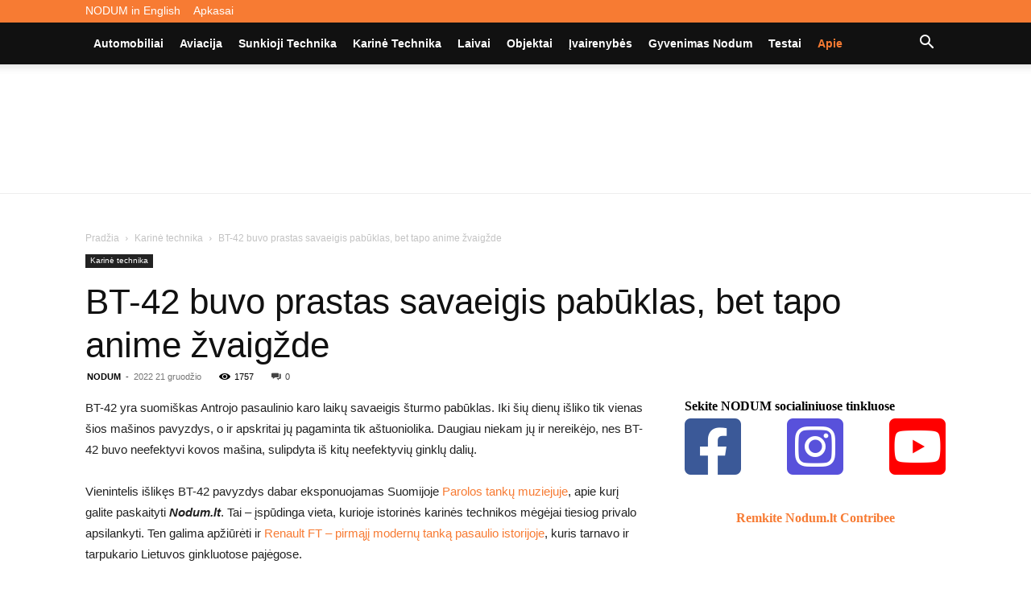

--- FILE ---
content_type: text/html; charset=UTF-8
request_url: https://nodum.lt/bt42-savaeigis-pabuklas-anime/
body_size: 45049
content:
<!doctype html >
<!--[if IE 8]><html class="ie8" lang="en"> <![endif]-->
<!--[if IE 9]><html class="ie9" lang="en"> <![endif]-->
<!--[if gt IE 8]><!--><html lang="lt-LT" prefix="og: https://ogp.me/ns#"> <!--<![endif]--><head><script data-no-optimize="1">var litespeed_docref=sessionStorage.getItem("litespeed_docref");litespeed_docref&&(Object.defineProperty(document,"referrer",{get:function(){return litespeed_docref}}),sessionStorage.removeItem("litespeed_docref"));</script> <title>BT-42 buvo prastas savaeigis pabūklas, bet tapo anime žvaigžde | Nodum.lt</title><meta charset="UTF-8" /><meta name="viewport" content="width=device-width, initial-scale=1.0"><link rel="pingback" href="https://nodum.lt/xmlrpc.php" /><link rel="icon" type="image/png" href="http://nodum.lt/wp-content/uploads/2019/10/favicon.png"><meta name="description" content="BT-42 yra suomiškas Antrojo pasaulinio karo laikų savaeigis šturmo pabūklas. Iki šių dienų išliko tik vienas šios mašinos pavyzdys, o ir apskritai jų"/><meta name="robots" content="follow, index, max-snippet:-1, max-video-preview:-1, max-image-preview:large"/><link rel="canonical" href="https://nodum.lt/bt42-savaeigis-pabuklas-anime/" /><meta property="og:locale" content="lt_LT" /><meta property="og:type" content="article" /><meta property="og:title" content="BT-42 buvo prastas savaeigis pabūklas, bet tapo anime žvaigžde | Nodum.lt" /><meta property="og:description" content="BT-42 yra suomiškas Antrojo pasaulinio karo laikų savaeigis šturmo pabūklas. Iki šių dienų išliko tik vienas šios mašinos pavyzdys, o ir apskritai jų" /><meta property="og:url" content="https://nodum.lt/bt42-savaeigis-pabuklas-anime/" /><meta property="og:site_name" content="Nodum.lt" /><meta property="article:tag" content="Antras Pasaulinis karas" /><meta property="article:tag" content="filmai" /><meta property="article:tag" content="ginklai" /><meta property="article:tag" content="karas" /><meta property="article:tag" content="Sovietų sąjunga" /><meta property="article:tag" content="Suomija" /><meta property="article:tag" content="tankai" /><meta property="article:section" content="Karinė technika" /><meta property="og:updated_time" content="2022-12-21T17:28:02+02:00" /><meta property="og:image" content="https://nodum.lt/wp-content/uploads/2022/12/nthumb.jpg" /><meta property="og:image:secure_url" content="https://nodum.lt/wp-content/uploads/2022/12/nthumb.jpg" /><meta property="og:image:width" content="1280" /><meta property="og:image:height" content="720" /><meta property="og:image:alt" content="BT-42 buvo prastas savaeigis pabūklas, bet tapo anime žvaigžde" /><meta property="og:image:type" content="image/jpeg" /><meta property="article:published_time" content="2022-12-21T17:20:34+02:00" /><meta property="article:modified_time" content="2022-12-21T17:28:02+02:00" /><meta name="twitter:card" content="summary_large_image" /><meta name="twitter:title" content="BT-42 buvo prastas savaeigis pabūklas, bet tapo anime žvaigžde | Nodum.lt" /><meta name="twitter:description" content="BT-42 yra suomiškas Antrojo pasaulinio karo laikų savaeigis šturmo pabūklas. Iki šių dienų išliko tik vienas šios mašinos pavyzdys, o ir apskritai jų" /><meta name="twitter:image" content="https://nodum.lt/wp-content/uploads/2022/12/nthumb.jpg" /><meta name="twitter:label1" content="Written by" /><meta name="twitter:data1" content="NODUM" /><meta name="twitter:label2" content="Time to read" /><meta name="twitter:data2" content="4 minutes" /> <script type="application/ld+json" class="rank-math-schema">{"@context":"https://schema.org","@graph":["",{"@type":"WebSite","@id":"https://nodum.lt/#website","url":"https://nodum.lt","name":"Nodum.lt","inLanguage":"lt-LT"},{"@type":"ImageObject","@id":"https://nodum.lt/wp-content/uploads/2022/12/nthumb.jpg","url":"https://nodum.lt/wp-content/uploads/2022/12/nthumb.jpg","width":"1280","height":"720","inLanguage":"lt-LT"},{"@type":"WebPage","@id":"https://nodum.lt/bt42-savaeigis-pabuklas-anime/#webpage","url":"https://nodum.lt/bt42-savaeigis-pabuklas-anime/","name":"BT-42 buvo prastas savaeigis pab\u016bklas, bet tapo anime \u017evaig\u017ede | Nodum.lt","datePublished":"2022-12-21T17:20:34+02:00","dateModified":"2022-12-21T17:28:02+02:00","isPartOf":{"@id":"https://nodum.lt/#website"},"primaryImageOfPage":{"@id":"https://nodum.lt/wp-content/uploads/2022/12/nthumb.jpg"},"inLanguage":"lt-LT"},{"@type":"Person","@id":"https://nodum.lt/bt42-savaeigis-pabuklas-anime/#author","name":"NODUM","image":{"@type":"ImageObject","@id":"https://nodum.lt/wp-content/litespeed/avatar/47213476f0864d0fb547e70762c9d17c.jpg?ver=1768127266","url":"https://nodum.lt/wp-content/litespeed/avatar/47213476f0864d0fb547e70762c9d17c.jpg?ver=1768127266","caption":"NODUM","inLanguage":"lt-LT"}},{"@type":"BlogPosting","headline":"BT-42 buvo prastas savaeigis pab\u016bklas, bet tapo anime \u017evaig\u017ede | Nodum.lt","datePublished":"2022-12-21T17:20:34+02:00","dateModified":"2022-12-21T17:28:02+02:00","articleSection":"Karin\u0117 technika","author":{"@id":"https://nodum.lt/bt42-savaeigis-pabuklas-anime/#author","name":"NODUM"},"description":"BT-42 yra suomi\u0161kas Antrojo pasaulinio karo laik\u0173 savaeigis \u0161turmo pab\u016bklas. Iki \u0161i\u0173 dien\u0173 i\u0161liko tik vienas \u0161ios ma\u0161inos pavyzdys, o ir apskritai j\u0173","name":"BT-42 buvo prastas savaeigis pab\u016bklas, bet tapo anime \u017evaig\u017ede | Nodum.lt","@id":"https://nodum.lt/bt42-savaeigis-pabuklas-anime/#richSnippet","isPartOf":{"@id":"https://nodum.lt/bt42-savaeigis-pabuklas-anime/#webpage"},"image":{"@id":"https://nodum.lt/wp-content/uploads/2022/12/nthumb.jpg"},"inLanguage":"lt-LT","mainEntityOfPage":{"@id":"https://nodum.lt/bt42-savaeigis-pabuklas-anime/#webpage"}}]}</script> <link rel='dns-prefetch' href='//fonts.googleapis.com' /><link rel='dns-prefetch' href='//use.fontawesome.com' /><link rel="alternate" type="application/rss+xml" title="Nodum.lt &raquo; Įrašų RSS srautas" href="https://nodum.lt/feed/" /><link rel="alternate" type="application/rss+xml" title="Nodum.lt &raquo; Komentarų RSS srautas" href="https://nodum.lt/comments/feed/" /><link rel="alternate" type="application/rss+xml" title="Nodum.lt &raquo; Įrašo „BT-42 buvo prastas savaeigis pabūklas, bet tapo anime žvaigžde“ komentarų RSS srautas" href="https://nodum.lt/bt42-savaeigis-pabuklas-anime/feed/" /><link rel="alternate" title="oEmbed (JSON)" type="application/json+oembed" href="https://nodum.lt/wp-json/oembed/1.0/embed?url=https%3A%2F%2Fnodum.lt%2Fbt42-savaeigis-pabuklas-anime%2F" /><link rel="alternate" title="oEmbed (XML)" type="text/xml+oembed" href="https://nodum.lt/wp-json/oembed/1.0/embed?url=https%3A%2F%2Fnodum.lt%2Fbt42-savaeigis-pabuklas-anime%2F&#038;format=xml" /><style id='wp-img-auto-sizes-contain-inline-css' type='text/css'>img:is([sizes=auto i],[sizes^="auto," i]){contain-intrinsic-size:3000px 1500px}
/*# sourceURL=wp-img-auto-sizes-contain-inline-css */</style><link data-optimized="2" rel="stylesheet" href="https://nodum.lt/wp-content/litespeed/css/65d476bfd6774e8a2a66367fafa8e971.css?ver=a7601" /><style id='wp-block-heading-inline-css' type='text/css'>h1:where(.wp-block-heading).has-background,h2:where(.wp-block-heading).has-background,h3:where(.wp-block-heading).has-background,h4:where(.wp-block-heading).has-background,h5:where(.wp-block-heading).has-background,h6:where(.wp-block-heading).has-background{padding:1.25em 2.375em}h1.has-text-align-left[style*=writing-mode]:where([style*=vertical-lr]),h1.has-text-align-right[style*=writing-mode]:where([style*=vertical-rl]),h2.has-text-align-left[style*=writing-mode]:where([style*=vertical-lr]),h2.has-text-align-right[style*=writing-mode]:where([style*=vertical-rl]),h3.has-text-align-left[style*=writing-mode]:where([style*=vertical-lr]),h3.has-text-align-right[style*=writing-mode]:where([style*=vertical-rl]),h4.has-text-align-left[style*=writing-mode]:where([style*=vertical-lr]),h4.has-text-align-right[style*=writing-mode]:where([style*=vertical-rl]),h5.has-text-align-left[style*=writing-mode]:where([style*=vertical-lr]),h5.has-text-align-right[style*=writing-mode]:where([style*=vertical-rl]),h6.has-text-align-left[style*=writing-mode]:where([style*=vertical-lr]),h6.has-text-align-right[style*=writing-mode]:where([style*=vertical-rl]){rotate:180deg}
/*# sourceURL=https://nodum.lt/wp-includes/blocks/heading/style.min.css */</style><style id='wp-block-image-inline-css' type='text/css'>.wp-block-image>a,.wp-block-image>figure>a{display:inline-block}.wp-block-image img{box-sizing:border-box;height:auto;max-width:100%;vertical-align:bottom}@media not (prefers-reduced-motion){.wp-block-image img.hide{visibility:hidden}.wp-block-image img.show{animation:show-content-image .4s}}.wp-block-image[style*=border-radius] img,.wp-block-image[style*=border-radius]>a{border-radius:inherit}.wp-block-image.has-custom-border img{box-sizing:border-box}.wp-block-image.aligncenter{text-align:center}.wp-block-image.alignfull>a,.wp-block-image.alignwide>a{width:100%}.wp-block-image.alignfull img,.wp-block-image.alignwide img{height:auto;width:100%}.wp-block-image .aligncenter,.wp-block-image .alignleft,.wp-block-image .alignright,.wp-block-image.aligncenter,.wp-block-image.alignleft,.wp-block-image.alignright{display:table}.wp-block-image .aligncenter>figcaption,.wp-block-image .alignleft>figcaption,.wp-block-image .alignright>figcaption,.wp-block-image.aligncenter>figcaption,.wp-block-image.alignleft>figcaption,.wp-block-image.alignright>figcaption{caption-side:bottom;display:table-caption}.wp-block-image .alignleft{float:left;margin:.5em 1em .5em 0}.wp-block-image .alignright{float:right;margin:.5em 0 .5em 1em}.wp-block-image .aligncenter{margin-left:auto;margin-right:auto}.wp-block-image :where(figcaption){margin-bottom:1em;margin-top:.5em}.wp-block-image.is-style-circle-mask img{border-radius:9999px}@supports ((-webkit-mask-image:none) or (mask-image:none)) or (-webkit-mask-image:none){.wp-block-image.is-style-circle-mask img{border-radius:0;-webkit-mask-image:url('data:image/svg+xml;utf8,<svg viewBox="0 0 100 100" xmlns="http://www.w3.org/2000/svg"><circle cx="50" cy="50" r="50"/></svg>');mask-image:url('data:image/svg+xml;utf8,<svg viewBox="0 0 100 100" xmlns="http://www.w3.org/2000/svg"><circle cx="50" cy="50" r="50"/></svg>');mask-mode:alpha;-webkit-mask-position:center;mask-position:center;-webkit-mask-repeat:no-repeat;mask-repeat:no-repeat;-webkit-mask-size:contain;mask-size:contain}}:root :where(.wp-block-image.is-style-rounded img,.wp-block-image .is-style-rounded img){border-radius:9999px}.wp-block-image figure{margin:0}.wp-lightbox-container{display:flex;flex-direction:column;position:relative}.wp-lightbox-container img{cursor:zoom-in}.wp-lightbox-container img:hover+button{opacity:1}.wp-lightbox-container button{align-items:center;backdrop-filter:blur(16px) saturate(180%);background-color:#5a5a5a40;border:none;border-radius:4px;cursor:zoom-in;display:flex;height:20px;justify-content:center;opacity:0;padding:0;position:absolute;right:16px;text-align:center;top:16px;width:20px;z-index:100}@media not (prefers-reduced-motion){.wp-lightbox-container button{transition:opacity .2s ease}}.wp-lightbox-container button:focus-visible{outline:3px auto #5a5a5a40;outline:3px auto -webkit-focus-ring-color;outline-offset:3px}.wp-lightbox-container button:hover{cursor:pointer;opacity:1}.wp-lightbox-container button:focus{opacity:1}.wp-lightbox-container button:focus,.wp-lightbox-container button:hover,.wp-lightbox-container button:not(:hover):not(:active):not(.has-background){background-color:#5a5a5a40;border:none}.wp-lightbox-overlay{box-sizing:border-box;cursor:zoom-out;height:100vh;left:0;overflow:hidden;position:fixed;top:0;visibility:hidden;width:100%;z-index:100000}.wp-lightbox-overlay .close-button{align-items:center;cursor:pointer;display:flex;justify-content:center;min-height:40px;min-width:40px;padding:0;position:absolute;right:calc(env(safe-area-inset-right) + 16px);top:calc(env(safe-area-inset-top) + 16px);z-index:5000000}.wp-lightbox-overlay .close-button:focus,.wp-lightbox-overlay .close-button:hover,.wp-lightbox-overlay .close-button:not(:hover):not(:active):not(.has-background){background:none;border:none}.wp-lightbox-overlay .lightbox-image-container{height:var(--wp--lightbox-container-height);left:50%;overflow:hidden;position:absolute;top:50%;transform:translate(-50%,-50%);transform-origin:top left;width:var(--wp--lightbox-container-width);z-index:9999999999}.wp-lightbox-overlay .wp-block-image{align-items:center;box-sizing:border-box;display:flex;height:100%;justify-content:center;margin:0;position:relative;transform-origin:0 0;width:100%;z-index:3000000}.wp-lightbox-overlay .wp-block-image img{height:var(--wp--lightbox-image-height);min-height:var(--wp--lightbox-image-height);min-width:var(--wp--lightbox-image-width);width:var(--wp--lightbox-image-width)}.wp-lightbox-overlay .wp-block-image figcaption{display:none}.wp-lightbox-overlay button{background:none;border:none}.wp-lightbox-overlay .scrim{background-color:#fff;height:100%;opacity:.9;position:absolute;width:100%;z-index:2000000}.wp-lightbox-overlay.active{visibility:visible}@media not (prefers-reduced-motion){.wp-lightbox-overlay.active{animation:turn-on-visibility .25s both}.wp-lightbox-overlay.active img{animation:turn-on-visibility .35s both}.wp-lightbox-overlay.show-closing-animation:not(.active){animation:turn-off-visibility .35s both}.wp-lightbox-overlay.show-closing-animation:not(.active) img{animation:turn-off-visibility .25s both}.wp-lightbox-overlay.zoom.active{animation:none;opacity:1;visibility:visible}.wp-lightbox-overlay.zoom.active .lightbox-image-container{animation:lightbox-zoom-in .4s}.wp-lightbox-overlay.zoom.active .lightbox-image-container img{animation:none}.wp-lightbox-overlay.zoom.active .scrim{animation:turn-on-visibility .4s forwards}.wp-lightbox-overlay.zoom.show-closing-animation:not(.active){animation:none}.wp-lightbox-overlay.zoom.show-closing-animation:not(.active) .lightbox-image-container{animation:lightbox-zoom-out .4s}.wp-lightbox-overlay.zoom.show-closing-animation:not(.active) .lightbox-image-container img{animation:none}.wp-lightbox-overlay.zoom.show-closing-animation:not(.active) .scrim{animation:turn-off-visibility .4s forwards}}@keyframes show-content-image{0%{visibility:hidden}99%{visibility:hidden}to{visibility:visible}}@keyframes turn-on-visibility{0%{opacity:0}to{opacity:1}}@keyframes turn-off-visibility{0%{opacity:1;visibility:visible}99%{opacity:0;visibility:visible}to{opacity:0;visibility:hidden}}@keyframes lightbox-zoom-in{0%{transform:translate(calc((-100vw + var(--wp--lightbox-scrollbar-width))/2 + var(--wp--lightbox-initial-left-position)),calc(-50vh + var(--wp--lightbox-initial-top-position))) scale(var(--wp--lightbox-scale))}to{transform:translate(-50%,-50%) scale(1)}}@keyframes lightbox-zoom-out{0%{transform:translate(-50%,-50%) scale(1);visibility:visible}99%{visibility:visible}to{transform:translate(calc((-100vw + var(--wp--lightbox-scrollbar-width))/2 + var(--wp--lightbox-initial-left-position)),calc(-50vh + var(--wp--lightbox-initial-top-position))) scale(var(--wp--lightbox-scale));visibility:hidden}}
/*# sourceURL=https://nodum.lt/wp-includes/blocks/image/style.min.css */</style><style id='wp-block-embed-inline-css' type='text/css'>.wp-block-embed.alignleft,.wp-block-embed.alignright,.wp-block[data-align=left]>[data-type="core/embed"],.wp-block[data-align=right]>[data-type="core/embed"]{max-width:360px;width:100%}.wp-block-embed.alignleft .wp-block-embed__wrapper,.wp-block-embed.alignright .wp-block-embed__wrapper,.wp-block[data-align=left]>[data-type="core/embed"] .wp-block-embed__wrapper,.wp-block[data-align=right]>[data-type="core/embed"] .wp-block-embed__wrapper{min-width:280px}.wp-block-cover .wp-block-embed{min-height:240px;min-width:320px}.wp-block-embed{overflow-wrap:break-word}.wp-block-embed :where(figcaption){margin-bottom:1em;margin-top:.5em}.wp-block-embed iframe{max-width:100%}.wp-block-embed__wrapper{position:relative}.wp-embed-responsive .wp-has-aspect-ratio .wp-block-embed__wrapper:before{content:"";display:block;padding-top:50%}.wp-embed-responsive .wp-has-aspect-ratio iframe{bottom:0;height:100%;left:0;position:absolute;right:0;top:0;width:100%}.wp-embed-responsive .wp-embed-aspect-21-9 .wp-block-embed__wrapper:before{padding-top:42.85%}.wp-embed-responsive .wp-embed-aspect-18-9 .wp-block-embed__wrapper:before{padding-top:50%}.wp-embed-responsive .wp-embed-aspect-16-9 .wp-block-embed__wrapper:before{padding-top:56.25%}.wp-embed-responsive .wp-embed-aspect-4-3 .wp-block-embed__wrapper:before{padding-top:75%}.wp-embed-responsive .wp-embed-aspect-1-1 .wp-block-embed__wrapper:before{padding-top:100%}.wp-embed-responsive .wp-embed-aspect-9-16 .wp-block-embed__wrapper:before{padding-top:177.77%}.wp-embed-responsive .wp-embed-aspect-1-2 .wp-block-embed__wrapper:before{padding-top:200%}
/*# sourceURL=https://nodum.lt/wp-includes/blocks/embed/style.min.css */</style><style id='wp-block-paragraph-inline-css' type='text/css'>.is-small-text{font-size:.875em}.is-regular-text{font-size:1em}.is-large-text{font-size:2.25em}.is-larger-text{font-size:3em}.has-drop-cap:not(:focus):first-letter{float:left;font-size:8.4em;font-style:normal;font-weight:100;line-height:.68;margin:.05em .1em 0 0;text-transform:uppercase}body.rtl .has-drop-cap:not(:focus):first-letter{float:none;margin-left:.1em}p.has-drop-cap.has-background{overflow:hidden}:root :where(p.has-background){padding:1.25em 2.375em}:where(p.has-text-color:not(.has-link-color)) a{color:inherit}p.has-text-align-left[style*="writing-mode:vertical-lr"],p.has-text-align-right[style*="writing-mode:vertical-rl"]{rotate:180deg}
/*# sourceURL=https://nodum.lt/wp-includes/blocks/paragraph/style.min.css */</style><style id='global-styles-inline-css' type='text/css'>:root{--wp--preset--aspect-ratio--square: 1;--wp--preset--aspect-ratio--4-3: 4/3;--wp--preset--aspect-ratio--3-4: 3/4;--wp--preset--aspect-ratio--3-2: 3/2;--wp--preset--aspect-ratio--2-3: 2/3;--wp--preset--aspect-ratio--16-9: 16/9;--wp--preset--aspect-ratio--9-16: 9/16;--wp--preset--color--black: #000000;--wp--preset--color--cyan-bluish-gray: #abb8c3;--wp--preset--color--white: #ffffff;--wp--preset--color--pale-pink: #f78da7;--wp--preset--color--vivid-red: #cf2e2e;--wp--preset--color--luminous-vivid-orange: #ff6900;--wp--preset--color--luminous-vivid-amber: #fcb900;--wp--preset--color--light-green-cyan: #7bdcb5;--wp--preset--color--vivid-green-cyan: #00d084;--wp--preset--color--pale-cyan-blue: #8ed1fc;--wp--preset--color--vivid-cyan-blue: #0693e3;--wp--preset--color--vivid-purple: #9b51e0;--wp--preset--gradient--vivid-cyan-blue-to-vivid-purple: linear-gradient(135deg,rgb(6,147,227) 0%,rgb(155,81,224) 100%);--wp--preset--gradient--light-green-cyan-to-vivid-green-cyan: linear-gradient(135deg,rgb(122,220,180) 0%,rgb(0,208,130) 100%);--wp--preset--gradient--luminous-vivid-amber-to-luminous-vivid-orange: linear-gradient(135deg,rgb(252,185,0) 0%,rgb(255,105,0) 100%);--wp--preset--gradient--luminous-vivid-orange-to-vivid-red: linear-gradient(135deg,rgb(255,105,0) 0%,rgb(207,46,46) 100%);--wp--preset--gradient--very-light-gray-to-cyan-bluish-gray: linear-gradient(135deg,rgb(238,238,238) 0%,rgb(169,184,195) 100%);--wp--preset--gradient--cool-to-warm-spectrum: linear-gradient(135deg,rgb(74,234,220) 0%,rgb(151,120,209) 20%,rgb(207,42,186) 40%,rgb(238,44,130) 60%,rgb(251,105,98) 80%,rgb(254,248,76) 100%);--wp--preset--gradient--blush-light-purple: linear-gradient(135deg,rgb(255,206,236) 0%,rgb(152,150,240) 100%);--wp--preset--gradient--blush-bordeaux: linear-gradient(135deg,rgb(254,205,165) 0%,rgb(254,45,45) 50%,rgb(107,0,62) 100%);--wp--preset--gradient--luminous-dusk: linear-gradient(135deg,rgb(255,203,112) 0%,rgb(199,81,192) 50%,rgb(65,88,208) 100%);--wp--preset--gradient--pale-ocean: linear-gradient(135deg,rgb(255,245,203) 0%,rgb(182,227,212) 50%,rgb(51,167,181) 100%);--wp--preset--gradient--electric-grass: linear-gradient(135deg,rgb(202,248,128) 0%,rgb(113,206,126) 100%);--wp--preset--gradient--midnight: linear-gradient(135deg,rgb(2,3,129) 0%,rgb(40,116,252) 100%);--wp--preset--font-size--small: 11px;--wp--preset--font-size--medium: 20px;--wp--preset--font-size--large: 32px;--wp--preset--font-size--x-large: 42px;--wp--preset--font-size--regular: 15px;--wp--preset--font-size--larger: 50px;--wp--preset--spacing--20: 0.44rem;--wp--preset--spacing--30: 0.67rem;--wp--preset--spacing--40: 1rem;--wp--preset--spacing--50: 1.5rem;--wp--preset--spacing--60: 2.25rem;--wp--preset--spacing--70: 3.38rem;--wp--preset--spacing--80: 5.06rem;--wp--preset--shadow--natural: 6px 6px 9px rgba(0, 0, 0, 0.2);--wp--preset--shadow--deep: 12px 12px 50px rgba(0, 0, 0, 0.4);--wp--preset--shadow--sharp: 6px 6px 0px rgba(0, 0, 0, 0.2);--wp--preset--shadow--outlined: 6px 6px 0px -3px rgb(255, 255, 255), 6px 6px rgb(0, 0, 0);--wp--preset--shadow--crisp: 6px 6px 0px rgb(0, 0, 0);}:where(.is-layout-flex){gap: 0.5em;}:where(.is-layout-grid){gap: 0.5em;}body .is-layout-flex{display: flex;}.is-layout-flex{flex-wrap: wrap;align-items: center;}.is-layout-flex > :is(*, div){margin: 0;}body .is-layout-grid{display: grid;}.is-layout-grid > :is(*, div){margin: 0;}:where(.wp-block-columns.is-layout-flex){gap: 2em;}:where(.wp-block-columns.is-layout-grid){gap: 2em;}:where(.wp-block-post-template.is-layout-flex){gap: 1.25em;}:where(.wp-block-post-template.is-layout-grid){gap: 1.25em;}.has-black-color{color: var(--wp--preset--color--black) !important;}.has-cyan-bluish-gray-color{color: var(--wp--preset--color--cyan-bluish-gray) !important;}.has-white-color{color: var(--wp--preset--color--white) !important;}.has-pale-pink-color{color: var(--wp--preset--color--pale-pink) !important;}.has-vivid-red-color{color: var(--wp--preset--color--vivid-red) !important;}.has-luminous-vivid-orange-color{color: var(--wp--preset--color--luminous-vivid-orange) !important;}.has-luminous-vivid-amber-color{color: var(--wp--preset--color--luminous-vivid-amber) !important;}.has-light-green-cyan-color{color: var(--wp--preset--color--light-green-cyan) !important;}.has-vivid-green-cyan-color{color: var(--wp--preset--color--vivid-green-cyan) !important;}.has-pale-cyan-blue-color{color: var(--wp--preset--color--pale-cyan-blue) !important;}.has-vivid-cyan-blue-color{color: var(--wp--preset--color--vivid-cyan-blue) !important;}.has-vivid-purple-color{color: var(--wp--preset--color--vivid-purple) !important;}.has-black-background-color{background-color: var(--wp--preset--color--black) !important;}.has-cyan-bluish-gray-background-color{background-color: var(--wp--preset--color--cyan-bluish-gray) !important;}.has-white-background-color{background-color: var(--wp--preset--color--white) !important;}.has-pale-pink-background-color{background-color: var(--wp--preset--color--pale-pink) !important;}.has-vivid-red-background-color{background-color: var(--wp--preset--color--vivid-red) !important;}.has-luminous-vivid-orange-background-color{background-color: var(--wp--preset--color--luminous-vivid-orange) !important;}.has-luminous-vivid-amber-background-color{background-color: var(--wp--preset--color--luminous-vivid-amber) !important;}.has-light-green-cyan-background-color{background-color: var(--wp--preset--color--light-green-cyan) !important;}.has-vivid-green-cyan-background-color{background-color: var(--wp--preset--color--vivid-green-cyan) !important;}.has-pale-cyan-blue-background-color{background-color: var(--wp--preset--color--pale-cyan-blue) !important;}.has-vivid-cyan-blue-background-color{background-color: var(--wp--preset--color--vivid-cyan-blue) !important;}.has-vivid-purple-background-color{background-color: var(--wp--preset--color--vivid-purple) !important;}.has-black-border-color{border-color: var(--wp--preset--color--black) !important;}.has-cyan-bluish-gray-border-color{border-color: var(--wp--preset--color--cyan-bluish-gray) !important;}.has-white-border-color{border-color: var(--wp--preset--color--white) !important;}.has-pale-pink-border-color{border-color: var(--wp--preset--color--pale-pink) !important;}.has-vivid-red-border-color{border-color: var(--wp--preset--color--vivid-red) !important;}.has-luminous-vivid-orange-border-color{border-color: var(--wp--preset--color--luminous-vivid-orange) !important;}.has-luminous-vivid-amber-border-color{border-color: var(--wp--preset--color--luminous-vivid-amber) !important;}.has-light-green-cyan-border-color{border-color: var(--wp--preset--color--light-green-cyan) !important;}.has-vivid-green-cyan-border-color{border-color: var(--wp--preset--color--vivid-green-cyan) !important;}.has-pale-cyan-blue-border-color{border-color: var(--wp--preset--color--pale-cyan-blue) !important;}.has-vivid-cyan-blue-border-color{border-color: var(--wp--preset--color--vivid-cyan-blue) !important;}.has-vivid-purple-border-color{border-color: var(--wp--preset--color--vivid-purple) !important;}.has-vivid-cyan-blue-to-vivid-purple-gradient-background{background: var(--wp--preset--gradient--vivid-cyan-blue-to-vivid-purple) !important;}.has-light-green-cyan-to-vivid-green-cyan-gradient-background{background: var(--wp--preset--gradient--light-green-cyan-to-vivid-green-cyan) !important;}.has-luminous-vivid-amber-to-luminous-vivid-orange-gradient-background{background: var(--wp--preset--gradient--luminous-vivid-amber-to-luminous-vivid-orange) !important;}.has-luminous-vivid-orange-to-vivid-red-gradient-background{background: var(--wp--preset--gradient--luminous-vivid-orange-to-vivid-red) !important;}.has-very-light-gray-to-cyan-bluish-gray-gradient-background{background: var(--wp--preset--gradient--very-light-gray-to-cyan-bluish-gray) !important;}.has-cool-to-warm-spectrum-gradient-background{background: var(--wp--preset--gradient--cool-to-warm-spectrum) !important;}.has-blush-light-purple-gradient-background{background: var(--wp--preset--gradient--blush-light-purple) !important;}.has-blush-bordeaux-gradient-background{background: var(--wp--preset--gradient--blush-bordeaux) !important;}.has-luminous-dusk-gradient-background{background: var(--wp--preset--gradient--luminous-dusk) !important;}.has-pale-ocean-gradient-background{background: var(--wp--preset--gradient--pale-ocean) !important;}.has-electric-grass-gradient-background{background: var(--wp--preset--gradient--electric-grass) !important;}.has-midnight-gradient-background{background: var(--wp--preset--gradient--midnight) !important;}.has-small-font-size{font-size: var(--wp--preset--font-size--small) !important;}.has-medium-font-size{font-size: var(--wp--preset--font-size--medium) !important;}.has-large-font-size{font-size: var(--wp--preset--font-size--large) !important;}.has-x-large-font-size{font-size: var(--wp--preset--font-size--x-large) !important;}
/*# sourceURL=global-styles-inline-css */</style><style id='classic-theme-styles-inline-css' type='text/css'>/*! This file is auto-generated */
.wp-block-button__link{color:#fff;background-color:#32373c;border-radius:9999px;box-shadow:none;text-decoration:none;padding:calc(.667em + 2px) calc(1.333em + 2px);font-size:1.125em}.wp-block-file__button{background:#32373c;color:#fff;text-decoration:none}
/*# sourceURL=/wp-includes/css/classic-themes.min.css */</style><style id='font-awesome-svg-styles-default-inline-css' type='text/css'>.svg-inline--fa {
  display: inline-block;
  height: 1em;
  overflow: visible;
  vertical-align: -.125em;
}
/*# sourceURL=font-awesome-svg-styles-default-inline-css */</style><style id='font-awesome-svg-styles-inline-css' type='text/css'>.wp-block-font-awesome-icon svg::before,
   .wp-rich-text-font-awesome-icon svg::before {content: unset;}
/*# sourceURL=font-awesome-svg-styles-inline-css */</style><link rel='stylesheet' id='font-awesome-official-css' href='https://use.fontawesome.com/releases/v5.14.0/css/all.css' type='text/css' media='all' integrity="sha384-HzLeBuhoNPvSl5KYnjx0BT+WB0QEEqLprO+NBkkk5gbc67FTaL7XIGa2w1L0Xbgc" crossorigin="anonymous" /><style id='td-theme-inline-css' type='text/css'>@media (max-width:767px){.td-header-desktop-wrap{display:none}}@media (min-width:767px){.td-header-mobile-wrap{display:none}}</style><link rel='stylesheet' id='font-awesome-official-v4shim-css' href='https://use.fontawesome.com/releases/v5.14.0/css/v4-shims.css' type='text/css' media='all' integrity="sha384-9aKO2QU3KETrRCCXFbhLK16iRd15nC+OYEmpVb54jY8/CEXz/GVRsnM73wcbYw+m" crossorigin="anonymous" /><style id='font-awesome-official-v4shim-inline-css' type='text/css'>@font-face {
font-family: "FontAwesome";
font-display: block;
src: url("https://use.fontawesome.com/releases/v5.14.0/webfonts/fa-brands-400.eot"),
		url("https://use.fontawesome.com/releases/v5.14.0/webfonts/fa-brands-400.eot?#iefix") format("embedded-opentype"),
		url("https://use.fontawesome.com/releases/v5.14.0/webfonts/fa-brands-400.woff2") format("woff2"),
		url("https://use.fontawesome.com/releases/v5.14.0/webfonts/fa-brands-400.woff") format("woff"),
		url("https://use.fontawesome.com/releases/v5.14.0/webfonts/fa-brands-400.ttf") format("truetype"),
		url("https://use.fontawesome.com/releases/v5.14.0/webfonts/fa-brands-400.svg#fontawesome") format("svg");
}

@font-face {
font-family: "FontAwesome";
font-display: block;
src: url("https://use.fontawesome.com/releases/v5.14.0/webfonts/fa-solid-900.eot"),
		url("https://use.fontawesome.com/releases/v5.14.0/webfonts/fa-solid-900.eot?#iefix") format("embedded-opentype"),
		url("https://use.fontawesome.com/releases/v5.14.0/webfonts/fa-solid-900.woff2") format("woff2"),
		url("https://use.fontawesome.com/releases/v5.14.0/webfonts/fa-solid-900.woff") format("woff"),
		url("https://use.fontawesome.com/releases/v5.14.0/webfonts/fa-solid-900.ttf") format("truetype"),
		url("https://use.fontawesome.com/releases/v5.14.0/webfonts/fa-solid-900.svg#fontawesome") format("svg");
}

@font-face {
font-family: "FontAwesome";
font-display: block;
src: url("https://use.fontawesome.com/releases/v5.14.0/webfonts/fa-regular-400.eot"),
		url("https://use.fontawesome.com/releases/v5.14.0/webfonts/fa-regular-400.eot?#iefix") format("embedded-opentype"),
		url("https://use.fontawesome.com/releases/v5.14.0/webfonts/fa-regular-400.woff2") format("woff2"),
		url("https://use.fontawesome.com/releases/v5.14.0/webfonts/fa-regular-400.woff") format("woff"),
		url("https://use.fontawesome.com/releases/v5.14.0/webfonts/fa-regular-400.ttf") format("truetype"),
		url("https://use.fontawesome.com/releases/v5.14.0/webfonts/fa-regular-400.svg#fontawesome") format("svg");
unicode-range: U+F004-F005,U+F007,U+F017,U+F022,U+F024,U+F02E,U+F03E,U+F044,U+F057-F059,U+F06E,U+F070,U+F075,U+F07B-F07C,U+F080,U+F086,U+F089,U+F094,U+F09D,U+F0A0,U+F0A4-F0A7,U+F0C5,U+F0C7-F0C8,U+F0E0,U+F0EB,U+F0F3,U+F0F8,U+F0FE,U+F111,U+F118-F11A,U+F11C,U+F133,U+F144,U+F146,U+F14A,U+F14D-F14E,U+F150-F152,U+F15B-F15C,U+F164-F165,U+F185-F186,U+F191-F192,U+F1AD,U+F1C1-F1C9,U+F1CD,U+F1D8,U+F1E3,U+F1EA,U+F1F6,U+F1F9,U+F20A,U+F247-F249,U+F24D,U+F254-F25B,U+F25D,U+F267,U+F271-F274,U+F279,U+F28B,U+F28D,U+F2B5-F2B6,U+F2B9,U+F2BB,U+F2BD,U+F2C1-F2C2,U+F2D0,U+F2D2,U+F2DC,U+F2ED,U+F328,U+F358-F35B,U+F3A5,U+F3D1,U+F410,U+F4AD;
}
/*# sourceURL=font-awesome-official-v4shim-inline-css */</style> <script type="litespeed/javascript" data-src="https://nodum.lt/wp-includes/js/jquery/jquery.min.js" id="jquery-core-js"></script> <link rel="https://api.w.org/" href="https://nodum.lt/wp-json/" /><link rel="alternate" title="JSON" type="application/json" href="https://nodum.lt/wp-json/wp/v2/posts/12627" /><link rel="EditURI" type="application/rsd+xml" title="RSD" href="https://nodum.lt/xmlrpc.php?rsd" /><meta name="generator" content="WordPress 6.9" /><link rel='shortlink' href='https://nodum.lt/?p=12627' /> <script type="litespeed/javascript">window.tdb_global_vars={"wpRestUrl":"https:\/\/nodum.lt\/wp-json\/","permalinkStructure":"\/%postname%\/"};window.tdb_p_autoload_vars={"isAjax":!1,"isAdminBarShowing":!1,"autoloadStatus":"off","origPostEditUrl":null}</script> <style id="tdb-global-colors">:root{--accent-color:#fff}</style><noscript><style>.lazyload[data-src]{display:none !important;}</style></noscript><style>.lazyload{background-image:none !important;}.lazyload:before{background-image:none !important;}</style><script id="google_gtagjs" type="litespeed/javascript" data-src="https://www.googletagmanager.com/gtag/js?id=G-M70NLFT7YF"></script> <script id="google_gtagjs-inline" type="litespeed/javascript">window.dataLayer=window.dataLayer||[];function gtag(){dataLayer.push(arguments)}gtag('js',new Date());gtag('config','G-M70NLFT7YF',{})</script>  <script id="td-generated-header-js" type="litespeed/javascript">var tdBlocksArray=[];function tdBlock(){this.id='';this.block_type=1;this.atts='';this.td_column_number='';this.td_current_page=1;this.post_count=0;this.found_posts=0;this.max_num_pages=0;this.td_filter_value='';this.is_ajax_running=!1;this.td_user_action='';this.header_color='';this.ajax_pagination_infinite_stop=''}(function(){var htmlTag=document.getElementsByTagName("html")[0];if(navigator.userAgent.indexOf("MSIE 10.0")>-1){htmlTag.className+=' ie10'}
if(!!navigator.userAgent.match(/Trident.*rv\:11\./)){htmlTag.className+=' ie11'}
if(navigator.userAgent.indexOf("Edge")>-1){htmlTag.className+=' ieEdge'}
if(/(iPad|iPhone|iPod)/g.test(navigator.userAgent)){htmlTag.className+=' td-md-is-ios'}
var user_agent=navigator.userAgent.toLowerCase();if(user_agent.indexOf("android")>-1){htmlTag.className+=' td-md-is-android'}
if(-1!==navigator.userAgent.indexOf('Mac OS X')){htmlTag.className+=' td-md-is-os-x'}
if(/chrom(e|ium)/.test(navigator.userAgent.toLowerCase())){htmlTag.className+=' td-md-is-chrome'}
if(-1!==navigator.userAgent.indexOf('Firefox')){htmlTag.className+=' td-md-is-firefox'}
if(-1!==navigator.userAgent.indexOf('Safari')&&-1===navigator.userAgent.indexOf('Chrome')){htmlTag.className+=' td-md-is-safari'}
if(-1!==navigator.userAgent.indexOf('IEMobile')){htmlTag.className+=' td-md-is-iemobile'}})();var tdLocalCache={};(function(){"use strict";tdLocalCache={data:{},remove:function(resource_id){delete tdLocalCache.data[resource_id]},exist:function(resource_id){return tdLocalCache.data.hasOwnProperty(resource_id)&&tdLocalCache.data[resource_id]!==null},get:function(resource_id){return tdLocalCache.data[resource_id]},set:function(resource_id,cachedData){tdLocalCache.remove(resource_id);tdLocalCache.data[resource_id]=cachedData}}})();var td_viewport_interval_list=[{"limitBottom":767,"sidebarWidth":228},{"limitBottom":1018,"sidebarWidth":300},{"limitBottom":1140,"sidebarWidth":324}];var tdc_is_installed="yes";var tdc_domain_active=!1;var td_ajax_url="https:\/\/nodum.lt\/wp-admin\/admin-ajax.php?td_theme_name=Newspaper&v=12.7.3";var td_get_template_directory_uri="https:\/\/nodum.lt\/wp-content\/plugins\/td-composer\/legacy\/common";var tds_snap_menu="smart_snap_always";var tds_logo_on_sticky="";var tds_header_style="11";var td_please_wait="Pra\u0161ome palaukti ...";var td_email_user_pass_incorrect="Vartotojo vardas ar slapta\u017eodis neteisingas!";var td_email_user_incorrect="Si\u0173sti arba naudotojo vardas neteisingas!";var td_email_incorrect="Si\u0173sti neteisingas!";var td_user_incorrect="Username incorrect!";var td_email_user_empty="Email or username empty!";var td_pass_empty="Pass empty!";var td_pass_pattern_incorrect="Invalid Pass Pattern!";var td_retype_pass_incorrect="Retyped Pass incorrect!";var tds_more_articles_on_post_enable="";var tds_more_articles_on_post_time_to_wait="";var tds_more_articles_on_post_pages_distance_from_top=0;var tds_captcha="";var tds_theme_color_site_wide="#f77b33";var tds_smart_sidebar="enabled";var tdThemeName="Newspaper";var tdThemeNameWl="Newspaper";var td_magnific_popup_translation_tPrev="Ankstesnis (i\u0161 kair\u0117s rodykl\u0117s klavi\u0161\u0105)";var td_magnific_popup_translation_tNext="Kitas (de\u0161in\u012fj\u012f rodykl\u0117s klavi\u0161\u0105)";var td_magnific_popup_translation_tCounter="%curr% i\u0161 %total%";var td_magnific_popup_translation_ajax_tError="Nuo %url% turinys negali b\u016bti \u012fkeltas.";var td_magnific_popup_translation_image_tError="Vaizdo #%curr% negali b\u016bti \u012fkeltas.";var tdBlockNonce="9ceca89195";var tdMobileMenu="enabled";var tdMobileSearch="enabled";var tdDateNamesI18n={"month_names":["sausio","vasario","kovo","baland\u017eio","gegu\u017e\u0117s","bir\u017eelio","liepos","rugpj\u016b\u010dio","rugs\u0117jo","spalio","lapkri\u010dio","gruod\u017eio"],"month_names_short":["Sau","Vas","Kov","Bal","Geg","Bir","Lie","Rgp","Rgs","Spa","Lap","Gru"],"day_names":["Sekmadienis","Pirmadienis","Antradienis","Tre\u010diadienis","Ketvirtadienis","Penktadienis","\u0160e\u0161tadienis"],"day_names_short":["Sk","Pr","An","Tr","Kt","Pn","\u0160t"]};var tdb_modal_confirm="Save";var tdb_modal_cancel="Cancel";var tdb_modal_confirm_alt="Yes";var tdb_modal_cancel_alt="No";var td_deploy_mode="deploy";var td_ad_background_click_link="";var td_ad_background_click_target=""</script> <style>ul.sf-menu>.menu-item>a{font-size:14px;text-transform:capitalize}:root{--td_theme_color:#f77b33;--td_slider_text:rgba(247,123,51,0.7);--td_mobile_gradient_one_mob:rgba(30,18,0,0.8);--td_mobile_gradient_two_mob:rgba(226,160,45,0.8);--td_login_gradient_one:rgba(8,3,0,0.9);--td_login_gradient_two:rgba(58,34,5,0.9)}.td-header-style-12 .td-header-menu-wrap-full,.td-header-style-12 .td-affix,.td-grid-style-1.td-hover-1 .td-big-grid-post:hover .td-post-category,.td-grid-style-5.td-hover-1 .td-big-grid-post:hover .td-post-category,.td_category_template_3 .td-current-sub-category,.td_category_template_8 .td-category-header .td-category a.td-current-sub-category,.td_category_template_4 .td-category-siblings .td-category a:hover,.td_block_big_grid_9.td-grid-style-1 .td-post-category,.td_block_big_grid_9.td-grid-style-5 .td-post-category,.td-grid-style-6.td-hover-1 .td-module-thumb:after,.tdm-menu-active-style5 .td-header-menu-wrap .sf-menu>.current-menu-item>a,.tdm-menu-active-style5 .td-header-menu-wrap .sf-menu>.current-menu-ancestor>a,.tdm-menu-active-style5 .td-header-menu-wrap .sf-menu>.current-category-ancestor>a,.tdm-menu-active-style5 .td-header-menu-wrap .sf-menu>li>a:hover,.tdm-menu-active-style5 .td-header-menu-wrap .sf-menu>.sfHover>a{background-color:#f77b33}.td_mega_menu_sub_cats .cur-sub-cat,.td-mega-span h3 a:hover,.td_mod_mega_menu:hover .entry-title a,.header-search-wrap .result-msg a:hover,.td-header-top-menu .td-drop-down-search .td_module_wrap:hover .entry-title a,.td-header-top-menu .td-icon-search:hover,.td-header-wrap .result-msg a:hover,.top-header-menu li a:hover,.top-header-menu .current-menu-item>a,.top-header-menu .current-menu-ancestor>a,.top-header-menu .current-category-ancestor>a,.td-social-icon-wrap>a:hover,.td-header-sp-top-widget .td-social-icon-wrap a:hover,.td_mod_related_posts:hover h3>a,.td-post-template-11 .td-related-title .td-related-left:hover,.td-post-template-11 .td-related-title .td-related-right:hover,.td-post-template-11 .td-related-title .td-cur-simple-item,.td-post-template-11 .td_block_related_posts .td-next-prev-wrap a:hover,.td-category-header .td-pulldown-category-filter-link:hover,.td-category-siblings .td-subcat-dropdown a:hover,.td-category-siblings .td-subcat-dropdown a.td-current-sub-category,.footer-text-wrap .footer-email-wrap a,.footer-social-wrap a:hover,.td_module_17 .td-read-more a:hover,.td_module_18 .td-read-more a:hover,.td_module_19 .td-post-author-name a:hover,.td-pulldown-syle-2 .td-subcat-dropdown:hover .td-subcat-more span,.td-pulldown-syle-2 .td-subcat-dropdown:hover .td-subcat-more i,.td-pulldown-syle-3 .td-subcat-dropdown:hover .td-subcat-more span,.td-pulldown-syle-3 .td-subcat-dropdown:hover .td-subcat-more i,.tdm-menu-active-style3 .tdm-header.td-header-wrap .sf-menu>.current-category-ancestor>a,.tdm-menu-active-style3 .tdm-header.td-header-wrap .sf-menu>.current-menu-ancestor>a,.tdm-menu-active-style3 .tdm-header.td-header-wrap .sf-menu>.current-menu-item>a,.tdm-menu-active-style3 .tdm-header.td-header-wrap .sf-menu>.sfHover>a,.tdm-menu-active-style3 .tdm-header.td-header-wrap .sf-menu>li>a:hover{color:#f77b33}.td-mega-menu-page .wpb_content_element ul li a:hover,.td-theme-wrap .td-aj-search-results .td_module_wrap:hover .entry-title a,.td-theme-wrap .header-search-wrap .result-msg a:hover{color:#f77b33!important}.td_category_template_8 .td-category-header .td-category a.td-current-sub-category,.td_category_template_4 .td-category-siblings .td-category a:hover,.tdm-menu-active-style4 .tdm-header .sf-menu>.current-menu-item>a,.tdm-menu-active-style4 .tdm-header .sf-menu>.current-menu-ancestor>a,.tdm-menu-active-style4 .tdm-header .sf-menu>.current-category-ancestor>a,.tdm-menu-active-style4 .tdm-header .sf-menu>li>a:hover,.tdm-menu-active-style4 .tdm-header .sf-menu>.sfHover>a{border-color:#f77b33}.td-header-wrap .td-header-top-menu-full,.td-header-wrap .top-header-menu .sub-menu,.tdm-header-style-1.td-header-wrap .td-header-top-menu-full,.tdm-header-style-1.td-header-wrap .top-header-menu .sub-menu,.tdm-header-style-2.td-header-wrap .td-header-top-menu-full,.tdm-header-style-2.td-header-wrap .top-header-menu .sub-menu,.tdm-header-style-3.td-header-wrap .td-header-top-menu-full,.tdm-header-style-3.td-header-wrap .top-header-menu .sub-menu{background-color:#f77b33}.td-header-style-8 .td-header-top-menu-full{background-color:transparent}.td-header-style-8 .td-header-top-menu-full .td-header-top-menu{background-color:#f77b33;padding-left:15px;padding-right:15px}.td-header-wrap .td-header-top-menu-full .td-header-top-menu,.td-header-wrap .td-header-top-menu-full{border-bottom:none}.td-header-top-menu,.td-header-top-menu a,.td-header-wrap .td-header-top-menu-full .td-header-top-menu,.td-header-wrap .td-header-top-menu-full a,.td-header-style-8 .td-header-top-menu,.td-header-style-8 .td-header-top-menu a,.td-header-top-menu .td-drop-down-search .entry-title a{color:#ffffff}.top-header-menu .current-menu-item>a,.top-header-menu .current-menu-ancestor>a,.top-header-menu .current-category-ancestor>a,.top-header-menu li a:hover,.td-header-sp-top-widget .td-icon-search:hover{color:#111111}.td-header-wrap .td-header-sp-top-widget .td-icon-font,.td-header-style-7 .td-header-top-menu .td-social-icon-wrap .td-icon-font{color:#ffffff}.td-header-wrap .td-header-menu-wrap-full,.td-header-menu-wrap.td-affix,.td-header-style-3 .td-header-main-menu,.td-header-style-3 .td-affix .td-header-main-menu,.td-header-style-4 .td-header-main-menu,.td-header-style-4 .td-affix .td-header-main-menu,.td-header-style-8 .td-header-menu-wrap.td-affix,.td-header-style-8 .td-header-top-menu-full{background-color:#111111}.td-boxed-layout .td-header-style-3 .td-header-menu-wrap,.td-boxed-layout .td-header-style-4 .td-header-menu-wrap,.td-header-style-3 .td_stretch_content .td-header-menu-wrap,.td-header-style-4 .td_stretch_content .td-header-menu-wrap{background-color:#111111!important}@media (min-width:1019px){.td-header-style-1 .td-header-sp-recs,.td-header-style-1 .td-header-sp-logo{margin-bottom:28px}}@media (min-width:768px) and (max-width:1018px){.td-header-style-1 .td-header-sp-recs,.td-header-style-1 .td-header-sp-logo{margin-bottom:14px}}.td-header-style-7 .td-header-top-menu{border-bottom:none}.td-header-wrap .td-header-menu-wrap .sf-menu>li>a,.td-header-wrap .td-header-menu-social .td-social-icon-wrap a,.td-header-style-4 .td-header-menu-social .td-social-icon-wrap i,.td-header-style-5 .td-header-menu-social .td-social-icon-wrap i,.td-header-style-6 .td-header-menu-social .td-social-icon-wrap i,.td-header-style-12 .td-header-menu-social .td-social-icon-wrap i,.td-header-wrap .header-search-wrap #td-header-search-button .td-icon-search{color:#ffffff}.td-header-wrap .td-header-menu-social+.td-search-wrapper #td-header-search-button:before{background-color:#ffffff}ul.sf-menu>.td-menu-item>a,.td-theme-wrap .td-header-menu-social{font-size:14px;text-transform:capitalize}.td-footer-wrapper,.td-footer-wrapper .td_block_template_7 .td-block-title>*,.td-footer-wrapper .td_block_template_17 .td-block-title,.td-footer-wrapper .td-block-title-wrap .td-wrapper-pulldown-filter{background-color:rgba(10,10,10,0.9)}.td-sub-footer-container{background-color:#0a0000}.td-sub-footer-container,.td-subfooter-menu li a{color:#ffffff}.td-subfooter-menu li a:hover{color:#bababa}.block-title>span,.block-title>a,.widgettitle,body .td-trending-now-title,.wpb_tabs li a,.vc_tta-container .vc_tta-color-grey.vc_tta-tabs-position-top.vc_tta-style-classic .vc_tta-tabs-container .vc_tta-tab>a,.td-theme-wrap .td-related-title a,.woocommerce div.product .woocommerce-tabs ul.tabs li a,.woocommerce .product .products h2:not(.woocommerce-loop-product__title),.td-theme-wrap .td-block-title{font-family:"Open Sans";font-size:17px;font-weight:bold;text-transform:capitalize}.top-header-menu>li>a,.td-weather-top-widget .td-weather-now .td-big-degrees,.td-weather-top-widget .td-weather-header .td-weather-city,.td-header-sp-top-menu .td_data_time{font-size:14px}.td_module_11 .td-module-title{font-weight:bold}.td_block_trending_now .entry-title{font-size:14px}.widget_archive a,.widget_calendar,.widget_categories a,.widget_nav_menu a,.widget_meta a,.widget_pages a,.widget_recent_comments a,.widget_recent_entries a,.widget_text .textwidget,.widget_tag_cloud a,.widget_search input,.woocommerce .product-categories a,.widget_display_forums a,.widget_display_replies a,.widget_display_topics a,.widget_display_views a,.widget_display_stats{font-family:Roboto;font-size:16px;font-weight:bold}ul.sf-menu>.menu-item>a{font-size:14px;text-transform:capitalize}:root{--td_theme_color:#f77b33;--td_slider_text:rgba(247,123,51,0.7);--td_mobile_gradient_one_mob:rgba(30,18,0,0.8);--td_mobile_gradient_two_mob:rgba(226,160,45,0.8);--td_login_gradient_one:rgba(8,3,0,0.9);--td_login_gradient_two:rgba(58,34,5,0.9)}.td-header-style-12 .td-header-menu-wrap-full,.td-header-style-12 .td-affix,.td-grid-style-1.td-hover-1 .td-big-grid-post:hover .td-post-category,.td-grid-style-5.td-hover-1 .td-big-grid-post:hover .td-post-category,.td_category_template_3 .td-current-sub-category,.td_category_template_8 .td-category-header .td-category a.td-current-sub-category,.td_category_template_4 .td-category-siblings .td-category a:hover,.td_block_big_grid_9.td-grid-style-1 .td-post-category,.td_block_big_grid_9.td-grid-style-5 .td-post-category,.td-grid-style-6.td-hover-1 .td-module-thumb:after,.tdm-menu-active-style5 .td-header-menu-wrap .sf-menu>.current-menu-item>a,.tdm-menu-active-style5 .td-header-menu-wrap .sf-menu>.current-menu-ancestor>a,.tdm-menu-active-style5 .td-header-menu-wrap .sf-menu>.current-category-ancestor>a,.tdm-menu-active-style5 .td-header-menu-wrap .sf-menu>li>a:hover,.tdm-menu-active-style5 .td-header-menu-wrap .sf-menu>.sfHover>a{background-color:#f77b33}.td_mega_menu_sub_cats .cur-sub-cat,.td-mega-span h3 a:hover,.td_mod_mega_menu:hover .entry-title a,.header-search-wrap .result-msg a:hover,.td-header-top-menu .td-drop-down-search .td_module_wrap:hover .entry-title a,.td-header-top-menu .td-icon-search:hover,.td-header-wrap .result-msg a:hover,.top-header-menu li a:hover,.top-header-menu .current-menu-item>a,.top-header-menu .current-menu-ancestor>a,.top-header-menu .current-category-ancestor>a,.td-social-icon-wrap>a:hover,.td-header-sp-top-widget .td-social-icon-wrap a:hover,.td_mod_related_posts:hover h3>a,.td-post-template-11 .td-related-title .td-related-left:hover,.td-post-template-11 .td-related-title .td-related-right:hover,.td-post-template-11 .td-related-title .td-cur-simple-item,.td-post-template-11 .td_block_related_posts .td-next-prev-wrap a:hover,.td-category-header .td-pulldown-category-filter-link:hover,.td-category-siblings .td-subcat-dropdown a:hover,.td-category-siblings .td-subcat-dropdown a.td-current-sub-category,.footer-text-wrap .footer-email-wrap a,.footer-social-wrap a:hover,.td_module_17 .td-read-more a:hover,.td_module_18 .td-read-more a:hover,.td_module_19 .td-post-author-name a:hover,.td-pulldown-syle-2 .td-subcat-dropdown:hover .td-subcat-more span,.td-pulldown-syle-2 .td-subcat-dropdown:hover .td-subcat-more i,.td-pulldown-syle-3 .td-subcat-dropdown:hover .td-subcat-more span,.td-pulldown-syle-3 .td-subcat-dropdown:hover .td-subcat-more i,.tdm-menu-active-style3 .tdm-header.td-header-wrap .sf-menu>.current-category-ancestor>a,.tdm-menu-active-style3 .tdm-header.td-header-wrap .sf-menu>.current-menu-ancestor>a,.tdm-menu-active-style3 .tdm-header.td-header-wrap .sf-menu>.current-menu-item>a,.tdm-menu-active-style3 .tdm-header.td-header-wrap .sf-menu>.sfHover>a,.tdm-menu-active-style3 .tdm-header.td-header-wrap .sf-menu>li>a:hover{color:#f77b33}.td-mega-menu-page .wpb_content_element ul li a:hover,.td-theme-wrap .td-aj-search-results .td_module_wrap:hover .entry-title a,.td-theme-wrap .header-search-wrap .result-msg a:hover{color:#f77b33!important}.td_category_template_8 .td-category-header .td-category a.td-current-sub-category,.td_category_template_4 .td-category-siblings .td-category a:hover,.tdm-menu-active-style4 .tdm-header .sf-menu>.current-menu-item>a,.tdm-menu-active-style4 .tdm-header .sf-menu>.current-menu-ancestor>a,.tdm-menu-active-style4 .tdm-header .sf-menu>.current-category-ancestor>a,.tdm-menu-active-style4 .tdm-header .sf-menu>li>a:hover,.tdm-menu-active-style4 .tdm-header .sf-menu>.sfHover>a{border-color:#f77b33}.td-header-wrap .td-header-top-menu-full,.td-header-wrap .top-header-menu .sub-menu,.tdm-header-style-1.td-header-wrap .td-header-top-menu-full,.tdm-header-style-1.td-header-wrap .top-header-menu .sub-menu,.tdm-header-style-2.td-header-wrap .td-header-top-menu-full,.tdm-header-style-2.td-header-wrap .top-header-menu .sub-menu,.tdm-header-style-3.td-header-wrap .td-header-top-menu-full,.tdm-header-style-3.td-header-wrap .top-header-menu .sub-menu{background-color:#f77b33}.td-header-style-8 .td-header-top-menu-full{background-color:transparent}.td-header-style-8 .td-header-top-menu-full .td-header-top-menu{background-color:#f77b33;padding-left:15px;padding-right:15px}.td-header-wrap .td-header-top-menu-full .td-header-top-menu,.td-header-wrap .td-header-top-menu-full{border-bottom:none}.td-header-top-menu,.td-header-top-menu a,.td-header-wrap .td-header-top-menu-full .td-header-top-menu,.td-header-wrap .td-header-top-menu-full a,.td-header-style-8 .td-header-top-menu,.td-header-style-8 .td-header-top-menu a,.td-header-top-menu .td-drop-down-search .entry-title a{color:#ffffff}.top-header-menu .current-menu-item>a,.top-header-menu .current-menu-ancestor>a,.top-header-menu .current-category-ancestor>a,.top-header-menu li a:hover,.td-header-sp-top-widget .td-icon-search:hover{color:#111111}.td-header-wrap .td-header-sp-top-widget .td-icon-font,.td-header-style-7 .td-header-top-menu .td-social-icon-wrap .td-icon-font{color:#ffffff}.td-header-wrap .td-header-menu-wrap-full,.td-header-menu-wrap.td-affix,.td-header-style-3 .td-header-main-menu,.td-header-style-3 .td-affix .td-header-main-menu,.td-header-style-4 .td-header-main-menu,.td-header-style-4 .td-affix .td-header-main-menu,.td-header-style-8 .td-header-menu-wrap.td-affix,.td-header-style-8 .td-header-top-menu-full{background-color:#111111}.td-boxed-layout .td-header-style-3 .td-header-menu-wrap,.td-boxed-layout .td-header-style-4 .td-header-menu-wrap,.td-header-style-3 .td_stretch_content .td-header-menu-wrap,.td-header-style-4 .td_stretch_content .td-header-menu-wrap{background-color:#111111!important}@media (min-width:1019px){.td-header-style-1 .td-header-sp-recs,.td-header-style-1 .td-header-sp-logo{margin-bottom:28px}}@media (min-width:768px) and (max-width:1018px){.td-header-style-1 .td-header-sp-recs,.td-header-style-1 .td-header-sp-logo{margin-bottom:14px}}.td-header-style-7 .td-header-top-menu{border-bottom:none}.td-header-wrap .td-header-menu-wrap .sf-menu>li>a,.td-header-wrap .td-header-menu-social .td-social-icon-wrap a,.td-header-style-4 .td-header-menu-social .td-social-icon-wrap i,.td-header-style-5 .td-header-menu-social .td-social-icon-wrap i,.td-header-style-6 .td-header-menu-social .td-social-icon-wrap i,.td-header-style-12 .td-header-menu-social .td-social-icon-wrap i,.td-header-wrap .header-search-wrap #td-header-search-button .td-icon-search{color:#ffffff}.td-header-wrap .td-header-menu-social+.td-search-wrapper #td-header-search-button:before{background-color:#ffffff}ul.sf-menu>.td-menu-item>a,.td-theme-wrap .td-header-menu-social{font-size:14px;text-transform:capitalize}.td-footer-wrapper,.td-footer-wrapper .td_block_template_7 .td-block-title>*,.td-footer-wrapper .td_block_template_17 .td-block-title,.td-footer-wrapper .td-block-title-wrap .td-wrapper-pulldown-filter{background-color:rgba(10,10,10,0.9)}.td-sub-footer-container{background-color:#0a0000}.td-sub-footer-container,.td-subfooter-menu li a{color:#ffffff}.td-subfooter-menu li a:hover{color:#bababa}.block-title>span,.block-title>a,.widgettitle,body .td-trending-now-title,.wpb_tabs li a,.vc_tta-container .vc_tta-color-grey.vc_tta-tabs-position-top.vc_tta-style-classic .vc_tta-tabs-container .vc_tta-tab>a,.td-theme-wrap .td-related-title a,.woocommerce div.product .woocommerce-tabs ul.tabs li a,.woocommerce .product .products h2:not(.woocommerce-loop-product__title),.td-theme-wrap .td-block-title{font-family:"Open Sans";font-size:17px;font-weight:bold;text-transform:capitalize}.top-header-menu>li>a,.td-weather-top-widget .td-weather-now .td-big-degrees,.td-weather-top-widget .td-weather-header .td-weather-city,.td-header-sp-top-menu .td_data_time{font-size:14px}.td_module_11 .td-module-title{font-weight:bold}.td_block_trending_now .entry-title{font-size:14px}.widget_archive a,.widget_calendar,.widget_categories a,.widget_nav_menu a,.widget_meta a,.widget_pages a,.widget_recent_comments a,.widget_recent_entries a,.widget_text .textwidget,.widget_tag_cloud a,.widget_search input,.woocommerce .product-categories a,.widget_display_forums a,.widget_display_replies a,.widget_display_topics a,.widget_display_views a,.widget_display_stats{font-family:Roboto;font-size:16px;font-weight:bold}.td-blog-cars .block-title,.td-blog-cars .td-related-title,.td-blog-cars .td_module_19 .td-read-more a{background-color:#f77b33}</style> <script type="litespeed/javascript" data-src="https://www.googletagmanager.com/gtag/js?id=G-ZEY428VP03"></script> <script type="litespeed/javascript">window.dataLayer=window.dataLayer||[];function gtag(){dataLayer.push(arguments)}
gtag('js',new Date());gtag('config','G-ZEY428VP03')</script> <script type="application/ld+json">{
        "@context": "https://schema.org",
        "@type": "BreadcrumbList",
        "itemListElement": [
            {
                "@type": "ListItem",
                "position": 1,
                "item": {
                    "@type": "WebSite",
                    "@id": "https://nodum.lt/",
                    "name": "Pradžia"
                }
            },
            {
                "@type": "ListItem",
                "position": 2,
                    "item": {
                    "@type": "WebPage",
                    "@id": "https://nodum.lt/category/karine-technika/",
                    "name": "Karinė technika"
                }
            }
            ,{
                "@type": "ListItem",
                "position": 3,
                    "item": {
                    "@type": "WebPage",
                    "@id": "https://nodum.lt/bt42-savaeigis-pabuklas-anime/",
                    "name": "BT-42 buvo prastas savaeigis pabūklas, bet tapo anime žvaigžde"                                
                }
            }    
        ]
    }</script> <link rel="icon" href="https://nodum.lt/wp-content/uploads/2019/10/favicon.png" sizes="32x32" /><link rel="icon" href="https://nodum.lt/wp-content/uploads/2019/10/favicon.png" sizes="192x192" /><link rel="apple-touch-icon" href="https://nodum.lt/wp-content/uploads/2019/10/favicon.png" /><meta name="msapplication-TileImage" content="https://nodum.lt/wp-content/uploads/2019/10/favicon.png" /><style type="text/css" id="wp-custom-css">span.pages { display: none; }
.quiz_end .qsm-submit-btn{background: rgba(247,123,51,255) !important;
}

.td-main-sidebar .block-title > span, .td-related-title.td-block-title > .td-related-left.td-cur-simple-item {
    background-color: #f77b33!important;
}</style><style>.tdm-btn-style1{background-color:#f77b33}.tdm-btn-style2:before{border-color:#f77b33}.tdm-btn-style2{color:#f77b33}.tdm-btn-style3{-webkit-box-shadow:0 2px 16px #f77b33;-moz-box-shadow:0 2px 16px #f77b33;box-shadow:0 2px 16px #f77b33}.tdm-btn-style3:hover{-webkit-box-shadow:0 4px 26px #f77b33;-moz-box-shadow:0 4px 26px #f77b33;box-shadow:0 4px 26px #f77b33}</style><style id="tdw-css-placeholder"></style></head><body class="wp-singular post-template-default single single-post postid-12627 single-format-standard wp-theme-Newspaper wp-child-theme-Newspaper-child td-standard-pack bt42-savaeigis-pabuklas-anime global-block-template-1 td-blog-cars single_template_2 td-full-layout" itemscope="itemscope" itemtype="https://schema.org/WebPage"><div class="td-scroll-up" data-style="style1"><i class="td-icon-menu-up"></i></div><div class="td-menu-background" style="visibility:hidden"></div><div id="td-mobile-nav" style="visibility:hidden"><div class="td-mobile-container"><div class="td-menu-socials-wrap"><div class="td-menu-socials">
<span class="td-social-icon-wrap">
<a target="_blank" href="https://www.facebook.com/nodumLT/" title="Facebook">
<i class="td-icon-font td-icon-facebook"></i>
<span style="display: none">Facebook</span>
</a>
</span></div><div class="td-mobile-close">
<span><i class="td-icon-close-mobile"></i></span></div></div><div class="td-mobile-content"><div class="menu-main-container"><ul id="menu-main" class="td-mobile-main-menu"><li id="menu-item-6266" class="menu-item menu-item-type-taxonomy menu-item-object-category menu-item-first menu-item-6266"><a href="https://nodum.lt/category/automobiliai/">Automobiliai</a></li><li id="menu-item-6269" class="menu-item menu-item-type-taxonomy menu-item-object-category menu-item-6269"><a href="https://nodum.lt/category/aviacija/">Aviacija</a></li><li id="menu-item-6270" class="menu-item menu-item-type-taxonomy menu-item-object-category menu-item-6270"><a href="https://nodum.lt/category/sunkioji-technika/">Sunkioji technika</a></li><li id="menu-item-6271" class="menu-item menu-item-type-taxonomy menu-item-object-category current-post-ancestor current-menu-parent current-post-parent menu-item-6271"><a href="https://nodum.lt/category/karine-technika/">Karinė technika</a></li><li id="menu-item-6272" class="menu-item menu-item-type-taxonomy menu-item-object-category menu-item-6272"><a href="https://nodum.lt/category/laivai/">Laivai</a></li><li id="menu-item-8335" class="menu-item menu-item-type-taxonomy menu-item-object-category menu-item-8335"><a href="https://nodum.lt/category/objektai/">Objektai</a></li><li id="menu-item-6274" class="menu-item menu-item-type-taxonomy menu-item-object-category menu-item-6274"><a href="https://nodum.lt/category/ivairenybes/">Įvairenybės</a></li><li id="menu-item-6264" class="menu-item menu-item-type-taxonomy menu-item-object-category menu-item-6264"><a href="https://nodum.lt/category/gyvenimas-nodum/">Gyvenimas Nodum</a></li><li id="menu-item-16347" class="menu-item menu-item-type-taxonomy menu-item-object-category menu-item-16347"><a href="https://nodum.lt/category/testai/">Testai</a></li><li id="menu-item-6268" class="menu-item menu-item-type-post_type menu-item-object-page menu-item-6268"><a href="https://nodum.lt/apie-mus/"><span style="color:#f77b33">Apie</span></a></li></ul></div></div></div></div><div class="td-search-background" style="visibility:hidden"></div><div class="td-search-wrap-mob" style="visibility:hidden"><div class="td-drop-down-search"><form method="get" class="td-search-form" action="https://nodum.lt/"><div class="td-search-close">
<span><i class="td-icon-close-mobile"></i></span></div><div role="search" class="td-search-input">
<span>Paieška</span>
<input id="td-header-search-mob" type="text" value="" name="s" autocomplete="off" /></div></form><div id="td-aj-search-mob" class="td-ajax-search-flex"></div></div></div><div id="td-outer-wrap" class="td-theme-wrap"><div class="tdc-header-wrap "><div class="td-header-wrap td-header-style-11 "><div class="td-header-top-menu-full td-container-wrap "><div class="td-container td-header-row td-header-top-menu"><div class="top-bar-style-1"><div class="td-header-sp-top-menu"><div class="menu-top-container"><ul id="menu-top-meniu" class="top-header-menu"><li id="menu-item-19298" class="menu-item menu-item-type-custom menu-item-object-custom menu-item-first td-menu-item td-normal-menu menu-item-19298"><a href="https://nodum.org/">NODUM in English</a></li><li id="menu-item-19299" class="menu-item menu-item-type-custom menu-item-object-custom td-menu-item td-normal-menu menu-item-19299"><a href="https://apkasai.lt/">Apkasai</a></li></ul></div></div><div class="td-header-sp-top-widget"></div></div><div id="login-form" class="white-popup-block mfp-hide mfp-with-anim td-login-modal-wrap"><div class="td-login-wrap">
<a href="#" aria-label="Back" class="td-back-button"><i class="td-icon-modal-back"></i></a><div id="td-login-div" class="td-login-form-div td-display-block"><div class="td-login-panel-title">Prisijungti</div><div class="td-login-panel-descr">Sveiki atvykę! prisijunkite prie savo paskyros</div><div class="td_display_err"></div><form id="loginForm" action="#" method="post"><div class="td-login-inputs"><input class="td-login-input" autocomplete="username" type="text" name="login_email" id="login_email" value="" required><label for="login_email">Jūsų vardas</label></div><div class="td-login-inputs"><input class="td-login-input" autocomplete="current-password" type="password" name="login_pass" id="login_pass" value="" required><label for="login_pass">Jūsų slaptažodis</label></div>
<input type="button"  name="login_button" id="login_button" class="wpb_button btn td-login-button" value="Prisijungti"></form><div class="td-login-info-text"><a href="#" id="forgot-pass-link">Forgot your password? Get help</a></div></div><div id="td-forgot-pass-div" class="td-login-form-div td-display-none"><div class="td-login-panel-title">Slaptažodžio grąžinimas</div><div class="td-login-panel-descr">Atgauti savo slaptažodį</div><div class="td_display_err"></div><form id="forgotpassForm" action="#" method="post"><div class="td-login-inputs"><input class="td-login-input" type="text" name="forgot_email" id="forgot_email" value="" required><label for="forgot_email">jūsų e-paštas</label></div>
<input type="button" name="forgot_button" id="forgot_button" class="wpb_button btn td-login-button" value="Siųsti mano slaptažodį"></form><div class="td-login-info-text">Slaptažodis bus elektroniniu paštu Jums.</div></div></div></div></div></div><div class="td-header-menu-wrap-full td-container-wrap "><div class="td-header-menu-wrap td-header-gradient "><div class="td-container td-header-row td-header-main-menu"><div id="td-header-menu" role="navigation"><div id="td-top-mobile-toggle"><a href="#" role="button" aria-label="Menu"><i class="td-icon-font td-icon-mobile"></i></a></div><div class="td-main-menu-logo td-logo-in-header">
<a class="td-mobile-logo td-sticky-disable" aria-label="Logo" href="https://nodum.lt/">
<img class="td-retina-data lazyload" data-retina="http://nodum.lt/wp-content/uploads/2019/11/norum_lt@w327w.png" src="[data-uri]" alt="nodum.lt" title="nodum.lt"  width="327" height="49" data-src="http://nodum.lt/wp-content/uploads/2019/11/norum_lt@w327w.png.webp" decoding="async" data-eio-rwidth="327" data-eio-rheight="49" /><noscript><img class="td-retina-data" data-retina="http://nodum.lt/wp-content/uploads/2019/11/norum_lt@w327w.png" src="http://nodum.lt/wp-content/uploads/2019/11/norum_lt@w327w.png.webp" alt="nodum.lt" title="nodum.lt"  width="327" height="49" data-eio="l" /></noscript>
</a>
<a class="td-header-logo td-sticky-disable" aria-label="Logo" href="https://nodum.lt/">
<img class="td-retina-data lazyload" data-retina="http://nodum.lt/wp-content/uploads/2019/11/nodum_lt@w327.png" src="[data-uri]" alt="nodum.lt" title="nodum.lt"  width="327" height="49" data-src="http://nodum.lt/wp-content/uploads/2019/10/nodum_lt@w272.png.webp" decoding="async" data-eio-rwidth="327" data-eio-rheight="49" /><noscript><img class="td-retina-data" data-retina="http://nodum.lt/wp-content/uploads/2019/11/nodum_lt@w327.png" src="http://nodum.lt/wp-content/uploads/2019/10/nodum_lt@w272.png.webp" alt="nodum.lt" title="nodum.lt"  width="327" height="49" data-eio="l" /></noscript>
</a></div><div class="menu-main-container"><ul id="menu-main-1" class="sf-menu"><li class="menu-item menu-item-type-taxonomy menu-item-object-category menu-item-first td-menu-item td-normal-menu menu-item-6266"><a href="https://nodum.lt/category/automobiliai/">Automobiliai</a></li><li class="menu-item menu-item-type-taxonomy menu-item-object-category td-menu-item td-normal-menu menu-item-6269"><a href="https://nodum.lt/category/aviacija/">Aviacija</a></li><li class="menu-item menu-item-type-taxonomy menu-item-object-category td-menu-item td-normal-menu menu-item-6270"><a href="https://nodum.lt/category/sunkioji-technika/">Sunkioji technika</a></li><li class="menu-item menu-item-type-taxonomy menu-item-object-category current-post-ancestor current-menu-parent current-post-parent td-menu-item td-normal-menu menu-item-6271"><a href="https://nodum.lt/category/karine-technika/">Karinė technika</a></li><li class="menu-item menu-item-type-taxonomy menu-item-object-category td-menu-item td-normal-menu menu-item-6272"><a href="https://nodum.lt/category/laivai/">Laivai</a></li><li class="menu-item menu-item-type-taxonomy menu-item-object-category td-menu-item td-normal-menu menu-item-8335"><a href="https://nodum.lt/category/objektai/">Objektai</a></li><li class="menu-item menu-item-type-taxonomy menu-item-object-category td-menu-item td-normal-menu menu-item-6274"><a href="https://nodum.lt/category/ivairenybes/">Įvairenybės</a></li><li class="menu-item menu-item-type-taxonomy menu-item-object-category td-menu-item td-normal-menu menu-item-6264"><a href="https://nodum.lt/category/gyvenimas-nodum/">Gyvenimas Nodum</a></li><li class="menu-item menu-item-type-taxonomy menu-item-object-category td-menu-item td-normal-menu menu-item-16347"><a href="https://nodum.lt/category/testai/">Testai</a></li><li class="menu-item menu-item-type-post_type menu-item-object-page td-menu-item td-normal-menu menu-item-6268"><a href="https://nodum.lt/apie-mus/"><span style="color:#f77b33">Apie</span></a></li></ul></div></div><div class="header-search-wrap"><div class="td-search-btns-wrap">
<a id="td-header-search-button" href="#" role="button" aria-label="Search" class="dropdown-toggle " data-toggle="dropdown"><i class="td-icon-search"></i></a>
<a id="td-header-search-button-mob" href="#" role="button" aria-label="Search" class="dropdown-toggle " data-toggle="dropdown"><i class="td-icon-search"></i></a></div><div class="td-drop-down-search" aria-labelledby="td-header-search-button"><form method="get" class="td-search-form" action="https://nodum.lt/"><div role="search" class="td-head-form-search-wrap">
<input id="td-header-search" type="text" value="" name="s" autocomplete="off" /><input class="wpb_button wpb_btn-inverse btn" type="submit" id="td-header-search-top" value="Paieška" /></div></form><div id="td-aj-search"></div></div></div></div></div></div><div class="td-banner-wrap-full td-logo-wrap-full td-logo-mobile-loaded td-container-wrap "><div class="td-header-sp-logo">
<a class="td-main-logo" href="https://nodum.lt/">
<img class="td-retina-data lazyload"  data-retina="http://nodum.lt/wp-content/uploads/2019/11/nodum_lt@w327.png" src="[data-uri]" alt="nodum.lt" title="nodum.lt"  width="273" height="42" data-src="http://nodum.lt/wp-content/uploads/2019/10/nodum_lt@w272.png.webp" decoding="async" data-eio-rwidth="273" data-eio-rheight="42" /><noscript><img class="td-retina-data"  data-retina="http://nodum.lt/wp-content/uploads/2019/11/nodum_lt@w327.png" src="http://nodum.lt/wp-content/uploads/2019/10/nodum_lt@w272.png.webp" alt="nodum.lt" title="nodum.lt"  width="273" height="42" data-eio="l" /></noscript>
<span class="td-visual-hidden">Nodum.lt</span>
</a></div></div><div class="td-banner-wrap-full td-banner-bg td-container-wrap "><div class="td-container-header td-header-row td-header-header"><div class="td-header-sp-recs"><div class="td-header-rec-wrap"><div class="td-a-rec td-a-rec-id-header  td-rec-hide-on-m td-rec-hide-on-tl td-rec-hide-on-tp td-rec-hide-on-p td-a-rec-no-translate tdi_1 td_block_template_1"><style>.tdi_1.td-a-rec{text-align:center}.tdi_1.td-a-rec:not(.td-a-rec-no-translate){transform:translateZ(0)}.tdi_1 .td-element-style{z-index:-1}.tdi_1.td-a-rec-img{text-align:left}.tdi_1.td-a-rec-img img{margin:0 auto 0 0}.tdi_1 .td_spot_img_all img,.tdi_1 .td_spot_img_tl img,.tdi_1 .td_spot_img_tp img,.tdi_1 .td_spot_img_mob img{border-style:none}@media (max-width:767px){.tdi_1.td-a-rec-img{text-align:center}}</style><div class="td-all-devices"><a href="#" target="_blank"><img src="[data-uri]" data-src="http://nodum.lt/wp-content/uploads/2019/10/banner-header.png.webp" decoding="async" class="lazyload" /><noscript><img src="http://nodum.lt/wp-content/uploads/2019/10/banner-header.png.webp" data-eio="l" /></noscript></a></div></div></div></div></div></div></div></div><div class="td-main-content-wrap td-container-wrap"><div class="td-container td-post-template-2"><article id="post-12627" class="post-12627 post type-post status-publish format-standard has-post-thumbnail category-karine-technika tag-antras-pasaulinis-karas tag-filmai tag-ginklai tag-karas tag-sovietu-sajunga tag-suomija tag-tankai" itemscope itemtype="https://schema.org/Article"><div class="td-pb-row"><div class="td-pb-span12"><div class="td-post-header"><div class="td-crumb-container"><div class="entry-crumbs"><span><a title="" class="entry-crumb" href="https://nodum.lt/">Pradžia</a></span> <i class="td-icon-right td-bread-sep"></i> <span><a title="Peržiūrėti visas postus Karinė technika" class="entry-crumb" href="https://nodum.lt/category/karine-technika/">Karinė technika</a></span> <i class="td-icon-right td-bread-sep td-bred-no-url-last"></i> <span class="td-bred-no-url-last">BT-42 buvo prastas savaeigis pabūklas, bet tapo anime žvaigžde</span></div></div><ul class="td-category"><li class="entry-category"><a  href="https://nodum.lt/category/karine-technika/">Karinė technika</a></li></ul><header class="td-post-title"><h1 class="entry-title">BT-42 buvo prastas savaeigis pabūklas, bet tapo anime žvaigžde</h1><div class="td-module-meta-info"><div class="td-post-author-name"><div class="td-author-by"></div> <a href="https://nodum.lt/author/admin/">NODUM</a><div class="td-author-line"> -</div></div>                                <span class="td-post-date"><time class="entry-date updated td-module-date" datetime="2022-12-21T16:20:34+02:00" >2022 21 gruodžio</time></span><div class="td-post-views"><i class="td-icon-views"></i><span class="td-nr-views-12627">1757</span></div><div class="td-post-comments"><a href="https://nodum.lt/bt42-savaeigis-pabuklas-anime/#respond"><i class="td-icon-comments"></i>0</a></div></div></header></div></div></div><div class="td-pb-row"><div class="td-pb-span8 td-main-content" role="main"><div class="td-ss-main-content"><div class="td-post-content tagdiv-type">
 <script type="litespeed/javascript" data-src="//pagead2.googlesyndication.com/pagead/js/adsbygoogle.js"></script><div class="td-g-rec td-g-rec-id-content_top tdi_3 td_block_template_1 "><style>.tdi_3.td-a-rec{text-align:center}.tdi_3.td-a-rec:not(.td-a-rec-no-translate){transform:translateZ(0)}.tdi_3 .td-element-style{z-index:-1}.tdi_3.td-a-rec-img{text-align:left}.tdi_3.td-a-rec-img img{margin:0 auto 0 0}.tdi_3 .td_spot_img_all img,.tdi_3 .td_spot_img_tl img,.tdi_3 .td_spot_img_tp img,.tdi_3 .td_spot_img_mob img{border-style:none}@media (max-width:767px){.tdi_3.td-a-rec-img{text-align:center}}</style><script type="litespeed/javascript">var td_screen_width=window.innerWidth</script> <noscript id="td-ad-placeholder"></noscript></div><p>BT-42 yra suomiškas Antrojo pasaulinio karo laikų savaeigis šturmo pabūklas. Iki šių dienų išliko tik vienas šios mašinos pavyzdys, o ir apskritai jų pagaminta tik aštuoniolika. Daugiau niekam jų ir nereikėjo, nes BT-42 buvo neefektyvi kovos mašina, sulipdyta iš kitų neefektyvių ginklų dalių.</p><p>Vienintelis išlikęs BT-42 pavyzdys dabar eksponuojamas Suomijoje <a href="https://nodum.lt/parolos-tanku-muziejus/" target="_blank" rel="noreferrer noopener">Parolos tankų muziejuje</a>, apie kurį galite paskaityti <strong><em>Nodum.lt</em></strong>. Tai &#8211; įspūdinga vieta, kurioje istorinės karinės technikos mėgėjai tiesiog privalo apsilankyti. Ten galima apžiūrėti ir <a href="https://nodum.lt/renault-ft-tanko-idomus-faktai/" target="_blank" rel="noreferrer noopener">Renault FT &#8211; pirmąjį modernų tanką pasaulio istorijoje</a>, kuris tarnavo ir tarpukario Lietuvos ginkluotose pajėgose.</p>
 <script type="litespeed/javascript" data-src="//pagead2.googlesyndication.com/pagead/js/adsbygoogle.js"></script><div class="td-g-rec td-g-rec-id-content_inline tdi_2 td_block_template_1 "><style>.tdi_2.td-a-rec{text-align:center}.tdi_2.td-a-rec:not(.td-a-rec-no-translate){transform:translateZ(0)}.tdi_2 .td-element-style{z-index:-1}.tdi_2.td-a-rec-img{text-align:left}.tdi_2.td-a-rec-img img{margin:0 auto 0 0}.tdi_2 .td_spot_img_all img,.tdi_2 .td_spot_img_tl img,.tdi_2 .td_spot_img_tp img,.tdi_2 .td_spot_img_mob img{border-style:none}@media (max-width:767px){.tdi_2.td-a-rec-img{text-align:center}}</style><script type="litespeed/javascript">var td_screen_width=window.innerWidth;window.addEventListener("load",function(){var placeAdEl=document.getElementById("td-ad-placeholder");if(null!==placeAdEl&&td_screen_width>=1140){var adEl=document.createElement("ins");placeAdEl.replaceWith(adEl);adEl.setAttribute("class","adsbygoogle");adEl.setAttribute("style","display:inline-block;width:468px;height:60px");adEl.setAttribute("data-ad-client","ca-pub-9260469405891355");adEl.setAttribute("data-ad-slot","8348571346");(adsbygoogle=window.adsbygoogle||[]).push({})}});window.addEventListener("load",function(){var placeAdEl=document.getElementById("td-ad-placeholder");if(null!==placeAdEl&&td_screen_width>=1019&&td_screen_width<1140){var adEl=document.createElement("ins");placeAdEl.replaceWith(adEl);adEl.setAttribute("class","adsbygoogle");adEl.setAttribute("style","display:inline-block;width:468px;height:60px");adEl.setAttribute("data-ad-client","ca-pub-9260469405891355");adEl.setAttribute("data-ad-slot","8348571346");(adsbygoogle=window.adsbygoogle||[]).push({})}});window.addEventListener("load",function(){var placeAdEl=document.getElementById("td-ad-placeholder");if(null!==placeAdEl&&td_screen_width>=768&&td_screen_width<1019){var adEl=document.createElement("ins");placeAdEl.replaceWith(adEl);adEl.setAttribute("class","adsbygoogle");adEl.setAttribute("style","display:inline-block;width:468px;height:60px");adEl.setAttribute("data-ad-client","ca-pub-9260469405891355");adEl.setAttribute("data-ad-slot","8348571346");(adsbygoogle=window.adsbygoogle||[]).push({})}});window.addEventListener("load",function(){var placeAdEl=document.getElementById("td-ad-placeholder");if(null!==placeAdEl&&td_screen_width<768){var adEl=document.createElement("ins");placeAdEl.replaceWith(adEl);adEl.setAttribute("class","adsbygoogle");adEl.setAttribute("style","display:inline-block;width:320px;height:50px");adEl.setAttribute("data-ad-client","ca-pub-9260469405891355");adEl.setAttribute("data-ad-slot","8348571346");(adsbygoogle=window.adsbygoogle||[]).push({})}})</script> <noscript id="td-ad-placeholder"></noscript></div><div class="wp-block-image"><figure class="aligncenter size-large"><img fetchpriority="high" decoding="async" width="1024" height="626" src="[data-uri]" alt="" class="wp-image-12328 lazyload"   data-src="http://nodum.lt/wp-content/uploads/2022/07/bt4222-1024x626.jpg.webp" data-srcset="https://nodum.lt/wp-content/uploads/2022/07/bt4222-1024x626.jpg.webp 1024w, https://nodum.lt/wp-content/uploads/2022/07/bt4222-300x183.jpg.webp 300w, https://nodum.lt/wp-content/uploads/2022/07/bt4222-768x469.jpg.webp 768w, https://nodum.lt/wp-content/uploads/2022/07/bt4222-1536x939.jpg.webp 1536w, https://nodum.lt/wp-content/uploads/2022/07/bt4222-696x425.jpg.webp 696w, https://nodum.lt/wp-content/uploads/2022/07/bt4222-1068x653.jpg.webp 1068w, https://nodum.lt/wp-content/uploads/2022/07/bt4222-687x420.jpg.webp 687w, https://nodum.lt/wp-content/uploads/2022/07/bt4222.jpg.webp 1770w" data-sizes="auto" data-eio-rwidth="1024" data-eio-rheight="626" /><noscript><img fetchpriority="high" decoding="async" width="1024" height="626" src="http://nodum.lt/wp-content/uploads/2022/07/bt4222-1024x626.jpg.webp" alt="" class="wp-image-12328" srcset="https://nodum.lt/wp-content/uploads/2022/07/bt4222-1024x626.jpg.webp 1024w, https://nodum.lt/wp-content/uploads/2022/07/bt4222-300x183.jpg.webp 300w, https://nodum.lt/wp-content/uploads/2022/07/bt4222-768x469.jpg.webp 768w, https://nodum.lt/wp-content/uploads/2022/07/bt4222-1536x939.jpg.webp 1536w, https://nodum.lt/wp-content/uploads/2022/07/bt4222-696x425.jpg.webp 696w, https://nodum.lt/wp-content/uploads/2022/07/bt4222-1068x653.jpg.webp 1068w, https://nodum.lt/wp-content/uploads/2022/07/bt4222-687x420.jpg.webp 687w, https://nodum.lt/wp-content/uploads/2022/07/bt4222.jpg.webp 1770w" sizes="(max-width: 1024px) 100vw, 1024px" data-eio="l" /></noscript><figcaption>Vienintelis išlikęs BT-42 pavyzdys Parolos tankų muziejuje.</figcaption></figure></div><p>Sovietų sąjunga buvo viena iš Antrąjį pasaulinį karą pradėjusių šalių. Nors Antrojo pasaulinio karo pradžia laikoma 1939-ųjų rugsėjo 1-ąją įvykusi Vokietijos invazija į Lenkiją, Sovietų Sąjunga į Lenkiją įsiveržė netrukus po to &#8211; jau rugsėjo 17 dieną. Kitas sovietų taikinys buvo Suomija, į kurią Sovietų Sąjunga pradėjo veržtis lapkričio 30-ąją. Šią invaziją tarptautinė bendruomenė pasmerkė kaip nelegalią ir išmetė Sovietų Sąjungą iš Tautų Lygos (Jungtinių Tautų pirmtakės). Taip Suomijoje prasidėjo Žiemos karas, kuris tęsėsi iki 1940-ųjų kovo 13 dienos.</p><p>Prieš Žiemos karą Suomija turėjo 32 tankus, nemažai prieštankinių ginklų ir ryžtą gintis. Nereikia nė sakyti, kad Suomijos užpuolikų gretose šarvuotos technikos buvo gerokai daugiau. Tačiau Raudonoji Armija prieš savo valią tapo viena iš pagrindinių Suomijos pajėgų rėmėjų &#8211; suomiai perėmė nemažai sovietinės technikos, įskaitant greituosius tankus BT-7.</p><div class="wp-block-image"><figure class="aligncenter size-large"><img decoding="async" width="1000" height="621" src="[data-uri]" alt="" class="wp-image-13486 lazyload"   data-src="http://nodum.lt/wp-content/uploads/2022/12/bt722.jpg.webp" data-srcset="https://nodum.lt/wp-content/uploads/2022/12/bt722.jpg.webp 1000w, https://nodum.lt/wp-content/uploads/2022/12/bt722-300x186.jpg.webp 300w, https://nodum.lt/wp-content/uploads/2022/12/bt722-768x477.jpg.webp 768w, https://nodum.lt/wp-content/uploads/2022/12/bt722-356x220.jpg.webp 356w, https://nodum.lt/wp-content/uploads/2022/12/bt722-696x432.jpg.webp 696w, https://nodum.lt/wp-content/uploads/2022/12/bt722-676x420.jpg.webp 676w" data-sizes="auto" data-eio-rwidth="1000" data-eio-rheight="621" /><noscript><img decoding="async" width="1000" height="621" src="http://nodum.lt/wp-content/uploads/2022/12/bt722.jpg.webp" alt="" class="wp-image-13486" srcset="https://nodum.lt/wp-content/uploads/2022/12/bt722.jpg.webp 1000w, https://nodum.lt/wp-content/uploads/2022/12/bt722-300x186.jpg.webp 300w, https://nodum.lt/wp-content/uploads/2022/12/bt722-768x477.jpg.webp 768w, https://nodum.lt/wp-content/uploads/2022/12/bt722-356x220.jpg.webp 356w, https://nodum.lt/wp-content/uploads/2022/12/bt722-696x432.jpg.webp 696w, https://nodum.lt/wp-content/uploads/2022/12/bt722-676x420.jpg.webp 676w" sizes="(max-width: 1000px) 100vw, 1000px" data-eio="l" /></noscript><figcaption>Sovietų BT-7 tankai. (<a href="https://commons.wikimedia.org/wiki/Category:BT-7_Model_1937#/media/File:Khalkhin_Gol_Soviet_tanks_1939.jpg" rel="nofollow noopener" target="_blank">Wikimedia</a>)</figcaption></figure></div><p>BT-7, gamintas 1935-1940 metais, yra apie 14 tonų sveriantis tankas, galintis įsibėgėti iki 72 km/val. greičio (kai kurios modifikacijos spaudė visus 86 km/val.) Greitis ir buvo didžiausias BT-7 privalumas &#8211; sovietų kariai šiuos tankus naudojo kaip savotišką šarvuotą kavaleriją. Dabar 45 mm prieštankinis pabūklas atrodo silpnas, bet juk kalbame apie dar prieš Antrąjį pasaulinį karą sukurtą mašiną. Suomiams pavyko perimti nemažai sovietų BT-7 tankų, kurių jie po Žiemos karo, aišku, savo užpuolikams negrąžino.</p><p>Suomijos ir Sovietų sąjungos karas baigėsi Maskvos taikos sutarties pasirašymu. Suomija atsilaikė, bet prarado kai kurias žemes. Todėl šios šalys dar kartą susipliekė 1941-ųjų birželio 25 &#8211; 1944-ųjų rugsėjo 19 dienomis &#8211; tuomet įvyko vadinamasis Tolesnis karas. Šįkart Suomija kartu su Vokietija puolė Sovietų sąjungą. Teigiama, kad suomiai norėjo atsiimti po Žiemos karo Maskvos taikos sutartimi prarastas teritorijas. Nors Tolesnio karo metu Suomijos ginkluotosios pajėgos puolė Sovietų sąjungą kartu su Vokietijos Vermachtu, suomiai pabrėžia, kad tai sovietai pirmieji pradėjo bombarduoti Suomijos miestus. Tačiau šis straipsnis nėra apie karo istoriją.</p><div class="wp-block-image"><figure class="aligncenter size-large"><img decoding="async" width="1024" height="690" src="[data-uri]" alt="" class="wp-image-13492 lazyload"   data-src="http://nodum.lt/wp-content/uploads/2022/12/bt42thammy-1024x690.jpg.webp" data-srcset="https://nodum.lt/wp-content/uploads/2022/12/bt42thammy-1024x690.jpg.webp 1024w, https://nodum.lt/wp-content/uploads/2022/12/bt42thammy-300x202.jpg.webp 300w, https://nodum.lt/wp-content/uploads/2022/12/bt42thammy-768x517.jpg.webp 768w, https://nodum.lt/wp-content/uploads/2022/12/bt42thammy-696x469.jpg.webp 696w, https://nodum.lt/wp-content/uploads/2022/12/bt42thammy-1068x719.jpg.webp 1068w, https://nodum.lt/wp-content/uploads/2022/12/bt42thammy-623x420.jpg.webp 623w, https://nodum.lt/wp-content/uploads/2022/12/bt42thammy.jpg.webp 1526w" data-sizes="auto" data-eio-rwidth="1024" data-eio-rheight="690" /><noscript><img decoding="async" width="1024" height="690" src="http://nodum.lt/wp-content/uploads/2022/12/bt42thammy-1024x690.jpg.webp" alt="" class="wp-image-13492" srcset="https://nodum.lt/wp-content/uploads/2022/12/bt42thammy-1024x690.jpg.webp 1024w, https://nodum.lt/wp-content/uploads/2022/12/bt42thammy-300x202.jpg.webp 300w, https://nodum.lt/wp-content/uploads/2022/12/bt42thammy-768x517.jpg.webp 768w, https://nodum.lt/wp-content/uploads/2022/12/bt42thammy-696x469.jpg.webp 696w, https://nodum.lt/wp-content/uploads/2022/12/bt42thammy-1068x719.jpg.webp 1068w, https://nodum.lt/wp-content/uploads/2022/12/bt42thammy-623x420.jpg.webp 623w, https://nodum.lt/wp-content/uploads/2022/12/bt42thammy.jpg.webp 1526w" sizes="(max-width: 1024px) 100vw, 1024px" data-eio="l" /></noscript><figcaption>Virsdamas BT-42 sovietinis tankas prarado tik bokštelį &#8211; visa apatinė BT-7 dalis nebuvo pakeista.</figcaption></figure></div><h3 class="wp-block-heading">BT-7 + 4,5 colių Mk.II = BT-42</h3><p>Dėl dosnios netyčinės karinės sovietų paramos, po Žiemos karo suomiai turėjo daugiau šarvuotos technikos nei prieš jį. Ir Tolesnio karo metu suomiams pavyko perimti nemažai sovietinės karinės technikos. Tik ne visa ji atitiko suomių lūkesčius ir poreikius.</p><figure class="wp-block-embed is-type-video is-provider-youtube wp-block-embed-youtube wp-embed-aspect-16-9 wp-has-aspect-ratio"><div class="wp-block-embed__wrapper"><div class="youtube-embed" data-video_id="IkfNvcPYubA"><iframe title="BT-42 - sovietinio tanko ir britiškos haubicos kombinacija | Nodum.lt minutė" width="696" height="392"  frameborder="0" allow="accelerometer; autoplay; clipboard-write; encrypted-media; gyroscope; picture-in-picture" allowfullscreen data-src="https://www.youtube.com/embed/IkfNvcPYubA?feature=oembed&#038;enablejsapi=1" class="lazyload"></iframe></div></div><figcaption>Trumpas filmukas-pasivaikščiojimas aplink BT-42</figcaption></figure><p>BT-7 tankas turėjo solidžią platformą, bet silpną ginklą. Be to, suomiai gavo britiškų 4,5 colių haubicų Mark II (Suomijoje jos vadintos 114 Psv.H/18) ir amunicijos joms. Taigi, buvo nuspręsta paimti keletą 1937-ųjų modelio BT-7 tankų ir juos perginkluoti britiškomis haubicomis. Taip 1942 metais Suomijoje buvo pagaminta aštuoniolika šturmo pabūklų BT-42.</p><p>BT-7 buvo modifikuojamas tik nuo kaklo į viršų &#8211; bokštelis buvo pakeistas nauju. 114 mm pabūklas tokiai mašinai yra gana didelis, todėl BT-42 bokštelis išėjo labai aukštas ir masyvus. Jis buvo suvirintas iš plokščių šarvo plokščių. Pati BT-42 idėja šiek tiek primena sovietų KV-2 &#8211; tas tankas turėjo masyvų kazematą su dideliu ginklu. BT-42 naudojo tą patį benzininį variklį, išvystantį 370 kW galią, kaip ir BT-7 originalas, tuos pačius 6-10 mm korpuso šarvus ir tą pačią važiuoklę. Tiesa, atrodo, kad BT-42 neturėjo BT-7 kulkosvaidžių &#8211; tai greičiausiai nulėmė skirtingos tankams ir savaeigiams pabūklams keliamos užduotys. Tačiau svoris išaugo daugiau nei tona ir pasiekė 15 tonų ribą. Dėl to maksimalus mašinos greitis sumažėjo iki 53 km/val.</p><p>Tokia aritmetika BT-42 atveju tiesiog nesuveikė &#8211; senas tankas su dar senesniu ginklu netapo geru šturmo pabūklu.</p><div class="wp-block-image"><figure class="aligncenter size-large"><img decoding="async" width="715" height="443" src="[data-uri]" alt="" class="wp-image-13484 lazyload"   data-src="http://nodum.lt/wp-content/uploads/2022/12/bt42223.jpg.webp" data-srcset="https://nodum.lt/wp-content/uploads/2022/12/bt42223.jpg.webp 715w, https://nodum.lt/wp-content/uploads/2022/12/bt42223-300x186.jpg.webp 300w, https://nodum.lt/wp-content/uploads/2022/12/bt42223-356x220.jpg.webp 356w, https://nodum.lt/wp-content/uploads/2022/12/bt42223-696x431.jpg.webp 696w, https://nodum.lt/wp-content/uploads/2022/12/bt42223-678x420.jpg.webp 678w" data-sizes="auto" data-eio-rwidth="715" data-eio-rheight="443" /><noscript><img decoding="async" width="715" height="443" src="http://nodum.lt/wp-content/uploads/2022/12/bt42223.jpg.webp" alt="" class="wp-image-13484" srcset="https://nodum.lt/wp-content/uploads/2022/12/bt42223.jpg.webp 715w, https://nodum.lt/wp-content/uploads/2022/12/bt42223-300x186.jpg.webp 300w, https://nodum.lt/wp-content/uploads/2022/12/bt42223-356x220.jpg.webp 356w, https://nodum.lt/wp-content/uploads/2022/12/bt42223-696x431.jpg.webp 696w, https://nodum.lt/wp-content/uploads/2022/12/bt42223-678x420.jpg.webp 678w" sizes="(max-width: 715px) 100vw, 715px" data-eio="l" /></noscript><figcaption>BT-42 karo metais kažkur Suomijoje. (<a href="https://commons.wikimedia.org/wiki/Category:BT-42#/media/File:BT_42.jpg" rel="nofollow noopener" target="_blank">Wikimedia</a>)</figcaption></figure></div><p>Pirmą kartą mūšyje BT-42 panaudotas 1943 metais prie Svirės upės. Savaeigis pabūklas prieš lengvus įtvirtinimus pasirodė neblogai, tačiau bet kokie šarvuoti taikiniai jam buvo neįkandami. Suomiai buvo nukopijavę vokišką prieštankinį sviedinį, bet jis su senamadiškomis 4,5 colių haubicomis veikė prastai. Įgulos nekentė BT-42 dėl jo nerangumo ir aukšto profilio.</p><p>1944 metais per didelį sovietų puolimą BT-42 buvo dislokuoti prie Vyborgo. Teigiama, kad viename susidūrime BT-42 į vieną IS-2 iššovė net 18 kartų, bet didesnės žalos sovietiniam sunkiajam tankui taip ir nepadarė. Nė vienas iš suomių turėtų BT-42 mūšiuose teigiamai ir nepasižymėjo. Netrukus po Vyborgo kovų suomiai nurašė visus BT-42, nes gavo vokiškų Panzer IV tankų ir StuG III pabūklų.</p><p>Tik vienas iš 18 BT-42 buvo išsaugotas iki šių dienų ir dabar yra eksponuojamas Parolos tankų muziejuje. Suomiai BT-7 pagrindu buvo sukūrę ir pėstininkų transporterį BT-43, kuriame, kaip teigiama, galėjo tilpti net iki 20 karių (nors tuo labai sunku patikėti), bet ir šis dizainas buvo nesėkmingas. Tik vienas BT-43 prototipas buvo pagamintas ir jis nebuvo išsaugotas.</p><figure class="wp-block-image size-large"><img decoding="async" width="1024" height="757" src="[data-uri]" alt="" class="wp-image-12327 lazyload"   data-src="http://nodum.lt/wp-content/uploads/2022/07/bt42221-1024x757.jpg.webp" data-srcset="https://nodum.lt/wp-content/uploads/2022/07/bt42221-1024x757.jpg.webp 1024w, https://nodum.lt/wp-content/uploads/2022/07/bt42221-300x222.jpg.webp 300w, https://nodum.lt/wp-content/uploads/2022/07/bt42221-768x567.jpg.webp 768w, https://nodum.lt/wp-content/uploads/2022/07/bt42221-80x60.jpg.webp 80w, https://nodum.lt/wp-content/uploads/2022/07/bt42221-696x514.jpg.webp 696w, https://nodum.lt/wp-content/uploads/2022/07/bt42221-1068x789.jpg.webp 1068w, https://nodum.lt/wp-content/uploads/2022/07/bt42221-568x420.jpg.webp 568w, https://nodum.lt/wp-content/uploads/2022/07/bt42221.jpg.webp 1440w" data-sizes="auto" data-eio-rwidth="1024" data-eio-rheight="757" /><noscript><img decoding="async" width="1024" height="757" src="http://nodum.lt/wp-content/uploads/2022/07/bt42221-1024x757.jpg.webp" alt="" class="wp-image-12327" srcset="https://nodum.lt/wp-content/uploads/2022/07/bt42221-1024x757.jpg.webp 1024w, https://nodum.lt/wp-content/uploads/2022/07/bt42221-300x222.jpg.webp 300w, https://nodum.lt/wp-content/uploads/2022/07/bt42221-768x567.jpg.webp 768w, https://nodum.lt/wp-content/uploads/2022/07/bt42221-80x60.jpg.webp 80w, https://nodum.lt/wp-content/uploads/2022/07/bt42221-696x514.jpg.webp 696w, https://nodum.lt/wp-content/uploads/2022/07/bt42221-1068x789.jpg.webp 1068w, https://nodum.lt/wp-content/uploads/2022/07/bt42221-568x420.jpg.webp 568w, https://nodum.lt/wp-content/uploads/2022/07/bt42221.jpg.webp 1440w" sizes="(max-width: 1024px) 100vw, 1024px" data-eio="l" /></noscript><figcaption>Muziejuje BT-42 atrodo kaip keistų proporcijų tankas.</figcaption></figure><h3 class="wp-block-heading">BT-42 &#8211; anime žvaigždė</h3><p>Štai šis tas įdomaus, ką sužinojau keliaudamas į Parolos tankų muziejų &#8211; anime mėgėjai su šypsenomis vaikšto aplink vienintelį BT-42.</p><p>Nors BT-42 yra labai retas ir mūšio lauke žymesnių pergalių nepasiekė, jį kažkaip pastebėjo anime „Girls und Panzer“ („Mergaitės ir tankai“) kūrėjai. Šis animacinis TV serialas Japonijoje pasirodė 2012 metais. 2015-aisiais Japonijos kino teatruose pasirodė šios tematikos filmas, o vėliau &#8211; dar vienas 6 dalių serialas. Išleistos ir manga komiksų knygelės ir trumpa novelė. „Girls und Panzer“ yra tikras fenomenas, kuris interneto dėka paplito po viso pasaulio anime gerbėjų kompiuterius.</p><div class="wp-block-image"><figure class="aligncenter size-large"><img decoding="async" width="1024" height="734" src="[data-uri]" alt="" class="wp-image-13495 lazyload"   data-src="http://nodum.lt/wp-content/uploads/2022/12/bt42letas22-1024x734.jpg.webp" data-srcset="https://nodum.lt/wp-content/uploads/2022/12/bt42letas22-1024x734.jpg.webp 1024w, https://nodum.lt/wp-content/uploads/2022/12/bt42letas22-300x215.jpg.webp 300w, https://nodum.lt/wp-content/uploads/2022/12/bt42letas22-768x550.jpg.webp 768w, https://nodum.lt/wp-content/uploads/2022/12/bt42letas22-1536x1101.jpg.webp 1536w, https://nodum.lt/wp-content/uploads/2022/12/bt42letas22-696x499.jpg.webp 696w, https://nodum.lt/wp-content/uploads/2022/12/bt42letas22-1068x765.jpg.webp 1068w, https://nodum.lt/wp-content/uploads/2022/12/bt42letas22-586x420.jpg.webp 586w, https://nodum.lt/wp-content/uploads/2022/12/bt42letas22.jpg.webp 1899w" data-sizes="auto" data-eio-rwidth="1024" data-eio-rheight="734" /><noscript><img decoding="async" width="1024" height="734" src="http://nodum.lt/wp-content/uploads/2022/12/bt42letas22-1024x734.jpg.webp" alt="" class="wp-image-13495" srcset="https://nodum.lt/wp-content/uploads/2022/12/bt42letas22-1024x734.jpg.webp 1024w, https://nodum.lt/wp-content/uploads/2022/12/bt42letas22-300x215.jpg.webp 300w, https://nodum.lt/wp-content/uploads/2022/12/bt42letas22-768x550.jpg.webp 768w, https://nodum.lt/wp-content/uploads/2022/12/bt42letas22-1536x1101.jpg.webp 1536w, https://nodum.lt/wp-content/uploads/2022/12/bt42letas22-696x499.jpg.webp 696w, https://nodum.lt/wp-content/uploads/2022/12/bt42letas22-1068x765.jpg.webp 1068w, https://nodum.lt/wp-content/uploads/2022/12/bt42letas22-586x420.jpg.webp 586w, https://nodum.lt/wp-content/uploads/2022/12/bt42letas22.jpg.webp 1899w" sizes="(max-width: 1024px) 100vw, 1024px" data-eio="l" /></noscript><figcaption>BT-42 buvo daug lėtesnis už tanką, kurio pagrindu buvo sukurtas.</figcaption></figure></div><p>„Girls und Panzer“ siužetas yra gana keistas &#8211; mokyklinio amžiaus mergaitės tankų kovomis užsiima tarsi sportu. Viskas vyksta išgalvotame pasaulyje, kur Antrojo pasaulinio karo laikų tankai (ir daug kitos technikos) yra laikomi sporto įranga. Tankų sportas tame pasaulyje tradiciškai yra mergaičių užsiėmimas. Ir tose rungtyse kartais pasirodo ir BT-42, kuriam anime pasaulyje sekasi geriau nei tikrose kautynėse.</p> <script type="litespeed/javascript" data-src="//pagead2.googlesyndication.com/pagead/js/adsbygoogle.js"></script><div class="td-g-rec td-g-rec-id-content_bottom tdi_4 td_block_template_1 "><style>.tdi_4.td-a-rec{text-align:center}.tdi_4.td-a-rec:not(.td-a-rec-no-translate){transform:translateZ(0)}.tdi_4 .td-element-style{z-index:-1}.tdi_4.td-a-rec-img{text-align:left}.tdi_4.td-a-rec-img img{margin:0 auto 0 0}.tdi_4 .td_spot_img_all img,.tdi_4 .td_spot_img_tl img,.tdi_4 .td_spot_img_tp img,.tdi_4 .td_spot_img_mob img{border-style:none}@media (max-width:767px){.tdi_4.td-a-rec-img{text-align:center}}</style><script type="litespeed/javascript">var td_screen_width=window.innerWidth;window.addEventListener("load",function(){var placeAdEl=document.getElementById("td-ad-placeholder");if(null!==placeAdEl&&td_screen_width>=1140){var adEl=document.createElement("ins");placeAdEl.replaceWith(adEl);adEl.setAttribute("class","adsbygoogle");adEl.setAttribute("style","display:inline-block;width:468px;height:60px");adEl.setAttribute("data-ad-client","ca-pub-9260469405891355");adEl.setAttribute("data-ad-slot","8348571346");(adsbygoogle=window.adsbygoogle||[]).push({})}});window.addEventListener("load",function(){var placeAdEl=document.getElementById("td-ad-placeholder");if(null!==placeAdEl&&td_screen_width>=1019&&td_screen_width<1140){var adEl=document.createElement("ins");placeAdEl.replaceWith(adEl);adEl.setAttribute("class","adsbygoogle");adEl.setAttribute("style","display:inline-block;width:468px;height:60px");adEl.setAttribute("data-ad-client","ca-pub-9260469405891355");adEl.setAttribute("data-ad-slot","8348571346");(adsbygoogle=window.adsbygoogle||[]).push({})}});window.addEventListener("load",function(){var placeAdEl=document.getElementById("td-ad-placeholder");if(null!==placeAdEl&&td_screen_width>=768&&td_screen_width<1019){var adEl=document.createElement("ins");placeAdEl.replaceWith(adEl);adEl.setAttribute("class","adsbygoogle");adEl.setAttribute("style","display:inline-block;width:468px;height:60px");adEl.setAttribute("data-ad-client","ca-pub-9260469405891355");adEl.setAttribute("data-ad-slot","8348571346");(adsbygoogle=window.adsbygoogle||[]).push({})}});window.addEventListener("load",function(){var placeAdEl=document.getElementById("td-ad-placeholder");if(null!==placeAdEl&&td_screen_width<768){var adEl=document.createElement("ins");placeAdEl.replaceWith(adEl);adEl.setAttribute("class","adsbygoogle");adEl.setAttribute("style","display:inline-block;width:300px;height:250px");adEl.setAttribute("data-ad-client","ca-pub-9260469405891355");adEl.setAttribute("data-ad-slot","8348571346");(adsbygoogle=window.adsbygoogle||[]).push({})}})</script> <noscript id="td-ad-placeholder"></noscript></div></div><footer><div class="td-post-source-tags"><ul class="td-tags td-post-small-box clearfix"><li><span>ŽYMĖS</span></li><li><a href="https://nodum.lt/tag/antras-pasaulinis-karas/">Antras Pasaulinis karas</a></li><li><a href="https://nodum.lt/tag/filmai/">filmai</a></li><li><a href="https://nodum.lt/tag/ginklai/">ginklai</a></li><li><a href="https://nodum.lt/tag/karas/">karas</a></li><li><a href="https://nodum.lt/tag/sovietu-sajunga/">Sovietų sąjunga</a></li><li><a href="https://nodum.lt/tag/suomija/">Suomija</a></li><li><a href="https://nodum.lt/tag/tankai/">tankai</a></li></ul></div><div class="td-post-sharing-bottom"><div class="td-post-sharing-classic"><iframe title="bottomFacebookLike" frameBorder="0"  style="border:none; overflow:hidden; width:auto; height:21px; background-color:transparent;" data-src="https://www.facebook.com/plugins/like.php?href=https://nodum.lt/bt42-savaeigis-pabuklas-anime/&amp;layout=button_count&amp;show_faces=false&amp;width=105&amp;action=like&amp;colorscheme=light&amp;height=21" class="lazyload"></iframe></div><div id="td_social_sharing_article_bottom" class="td-post-sharing td-ps-bg td-ps-notext td-post-sharing-style1 "><style>.td-post-sharing-classic{position:relative;height:20px}.td-post-sharing{margin-left:-3px;margin-right:-3px;font-family:var(--td_default_google_font_1,'Open Sans','Open Sans Regular',sans-serif);z-index:2;white-space:nowrap;opacity:0}.td-post-sharing.td-social-show-all{white-space:normal}.td-js-loaded .td-post-sharing{-webkit-transition:opacity 0.3s;transition:opacity 0.3s;opacity:1}.td-post-sharing-classic+.td-post-sharing{margin-top:15px}@media (max-width:767px){.td-post-sharing-classic+.td-post-sharing{margin-top:8px}}.td-post-sharing-top{margin-bottom:30px}@media (max-width:767px){.td-post-sharing-top{margin-bottom:20px}}.td-post-sharing-bottom{border-style:solid;border-color:#ededed;border-width:1px 0;padding:21px 0;margin-bottom:42px}.td-post-sharing-bottom .td-post-sharing{margin-bottom:-7px}.td-post-sharing-visible,.td-social-sharing-hidden{display:inline-block}.td-social-sharing-hidden ul{display:none}.td-social-show-all .td-pulldown-filter-list{display:inline-block}.td-social-network,.td-social-handler{position:relative;display:inline-block;margin:0 3px 7px;height:40px;min-width:40px;font-size:11px;text-align:center;vertical-align:middle}.td-ps-notext .td-social-network .td-social-but-icon,.td-ps-notext .td-social-handler .td-social-but-icon{border-top-right-radius:2px;border-bottom-right-radius:2px}.td-social-network{color:#000;overflow:hidden}.td-social-network .td-social-but-icon{border-top-left-radius:2px;border-bottom-left-radius:2px}.td-social-network .td-social-but-text{border-top-right-radius:2px;border-bottom-right-radius:2px}.td-social-network:hover{opacity:0.8!important}.td-social-handler{color:#444;border:1px solid #e9e9e9;border-radius:2px}.td-social-handler .td-social-but-text{font-weight:700}.td-social-handler .td-social-but-text:before{background-color:#000;opacity:0.08}.td-social-share-text{margin-right:18px}.td-social-share-text:before,.td-social-share-text:after{content:'';position:absolute;top:50%;-webkit-transform:translateY(-50%);transform:translateY(-50%);left:100%;width:0;height:0;border-style:solid}.td-social-share-text:before{border-width:9px 0 9px 11px;border-color:transparent transparent transparent #e9e9e9}.td-social-share-text:after{border-width:8px 0 8px 10px;border-color:transparent transparent transparent #fff}.td-social-but-text,.td-social-but-icon{display:inline-block;position:relative}.td-social-but-icon{padding-left:13px;padding-right:13px;line-height:40px;z-index:1}.td-social-but-icon i{position:relative;top:-1px;vertical-align:middle}.td-social-but-text{margin-left:-6px;padding-left:12px;padding-right:17px;line-height:40px}.td-social-but-text:before{content:'';position:absolute;top:12px;left:0;width:1px;height:16px;background-color:#fff;opacity:0.2;z-index:1}.td-social-handler i,.td-social-facebook i,.td-social-reddit i,.td-social-linkedin i,.td-social-tumblr i,.td-social-stumbleupon i,.td-social-vk i,.td-social-viber i,.td-social-flipboard i,.td-social-koo i{font-size:14px}.td-social-telegram i{font-size:16px}.td-social-mail i,.td-social-line i,.td-social-print i{font-size:15px}.td-social-handler .td-icon-share{top:-1px;left:-1px}.td-social-twitter .td-icon-twitter{font-size:14px}.td-social-pinterest .td-icon-pinterest{font-size:13px}.td-social-whatsapp .td-icon-whatsapp,.td-social-kakao .td-icon-kakao{font-size:18px}.td-social-kakao .td-icon-kakao:before{color:#3C1B1D}.td-social-reddit .td-social-but-icon{padding-right:12px}.td-social-reddit .td-icon-reddit{left:-1px}.td-social-telegram .td-social-but-icon{padding-right:12px}.td-social-telegram .td-icon-telegram{left:-1px}.td-social-stumbleupon .td-social-but-icon{padding-right:11px}.td-social-stumbleupon .td-icon-stumbleupon{left:-2px}.td-social-digg .td-social-but-icon{padding-right:11px}.td-social-digg .td-icon-digg{left:-2px;font-size:17px}.td-social-vk .td-social-but-icon{padding-right:11px}.td-social-vk .td-icon-vk{left:-2px}.td-social-naver .td-icon-naver{left:-1px;font-size:16px}.td-social-gettr .td-icon-gettr{font-size:25px}.td-ps-notext .td-social-gettr .td-icon-gettr{left:-5px}.td-social-copy_url{position:relative}.td-social-copy_url-check{position:absolute;top:50%;left:50%;transform:translate(-50%,-50%);color:#fff;opacity:0;pointer-events:none;transition:opacity .2s ease-in-out;z-index:11}.td-social-copy_url .td-icon-copy_url{left:-1px;font-size:17px}.td-social-copy_url-disabled{pointer-events:none}.td-social-copy_url-disabled .td-icon-copy_url{opacity:0}.td-social-copy_url-copied .td-social-copy_url-check{opacity:1}@keyframes social_copy_url_loader{0%{-webkit-transform:rotate(0);transform:rotate(0)}100%{-webkit-transform:rotate(360deg);transform:rotate(360deg)}}.td-social-expand-tabs i{top:-2px;left:-1px;font-size:16px}.td-ps-bg .td-social-network{color:#fff}.td-ps-bg .td-social-facebook .td-social-but-icon,.td-ps-bg .td-social-facebook .td-social-but-text{background-color:#516eab}.td-ps-bg .td-social-twitter .td-social-but-icon,.td-ps-bg .td-social-twitter .td-social-but-text{background-color:#29c5f6}.td-ps-bg .td-social-pinterest .td-social-but-icon,.td-ps-bg .td-social-pinterest .td-social-but-text{background-color:#ca212a}.td-ps-bg .td-social-whatsapp .td-social-but-icon,.td-ps-bg .td-social-whatsapp .td-social-but-text{background-color:#7bbf6a}.td-ps-bg .td-social-reddit .td-social-but-icon,.td-ps-bg .td-social-reddit .td-social-but-text{background-color:#f54200}.td-ps-bg .td-social-mail .td-social-but-icon,.td-ps-bg .td-social-digg .td-social-but-icon,.td-ps-bg .td-social-copy_url .td-social-but-icon,.td-ps-bg .td-social-mail .td-social-but-text,.td-ps-bg .td-social-digg .td-social-but-text,.td-ps-bg .td-social-copy_url .td-social-but-text{background-color:#000}.td-ps-bg .td-social-print .td-social-but-icon,.td-ps-bg .td-social-print .td-social-but-text{background-color:#333}.td-ps-bg .td-social-linkedin .td-social-but-icon,.td-ps-bg .td-social-linkedin .td-social-but-text{background-color:#0266a0}.td-ps-bg .td-social-tumblr .td-social-but-icon,.td-ps-bg .td-social-tumblr .td-social-but-text{background-color:#3e5a70}.td-ps-bg .td-social-telegram .td-social-but-icon,.td-ps-bg .td-social-telegram .td-social-but-text{background-color:#179cde}.td-ps-bg .td-social-stumbleupon .td-social-but-icon,.td-ps-bg .td-social-stumbleupon .td-social-but-text{background-color:#ee4813}.td-ps-bg .td-social-vk .td-social-but-icon,.td-ps-bg .td-social-vk .td-social-but-text{background-color:#4c75a3}.td-ps-bg .td-social-line .td-social-but-icon,.td-ps-bg .td-social-line .td-social-but-text{background-color:#00b900}.td-ps-bg .td-social-viber .td-social-but-icon,.td-ps-bg .td-social-viber .td-social-but-text{background-color:#5d54a4}.td-ps-bg .td-social-naver .td-social-but-icon,.td-ps-bg .td-social-naver .td-social-but-text{background-color:#3ec729}.td-ps-bg .td-social-flipboard .td-social-but-icon,.td-ps-bg .td-social-flipboard .td-social-but-text{background-color:#f42827}.td-ps-bg .td-social-kakao .td-social-but-icon,.td-ps-bg .td-social-kakao .td-social-but-text{background-color:#f9e000}.td-ps-bg .td-social-gettr .td-social-but-icon,.td-ps-bg .td-social-gettr .td-social-but-text{background-color:#fc223b}.td-ps-bg .td-social-koo .td-social-but-icon,.td-ps-bg .td-social-koo .td-social-but-text{background-color:#facd00}.td-ps-dark-bg .td-social-network{color:#fff}.td-ps-dark-bg .td-social-network .td-social-but-icon,.td-ps-dark-bg .td-social-network .td-social-but-text{background-color:#000}.td-ps-border .td-social-network .td-social-but-icon,.td-ps-border .td-social-network .td-social-but-text{line-height:38px;border-width:1px;border-style:solid}.td-ps-border .td-social-network .td-social-but-text{border-left-width:0}.td-ps-border .td-social-network .td-social-but-text:before{background-color:#000;opacity:0.08}.td-ps-border.td-ps-padding .td-social-network .td-social-but-icon{border-right-width:0}.td-ps-border.td-ps-padding .td-social-network.td-social-expand-tabs .td-social-but-icon{border-right-width:1px}.td-ps-border-grey .td-social-but-icon,.td-ps-border-grey .td-social-but-text{border-color:#e9e9e9}.td-ps-border-colored .td-social-facebook .td-social-but-icon,.td-ps-border-colored .td-social-facebook .td-social-but-text{border-color:#516eab}.td-ps-border-colored .td-social-twitter .td-social-but-icon,div.td-ps-border-colored .td-social-twitter .td-social-but-text{border-color:#29c5f6;color:#29c5f6}.td-ps-border-colored .td-social-pinterest .td-social-but-icon,.td-ps-border-colored .td-social-pinterest .td-social-but-text{border-color:#ca212a}.td-ps-border-colored .td-social-whatsapp .td-social-but-icon,.td-ps-border-colored .td-social-whatsapp .td-social-but-text{border-color:#7bbf6a}.td-ps-border-colored .td-social-reddit .td-social-but-icon,.td-ps-border-colored .td-social-reddit .td-social-but-text{border-color:#f54200}.td-ps-border-colored .td-social-mail .td-social-but-icon,.td-ps-border-colored .td-social-digg .td-social-but-icon,.td-ps-border-colored .td-social-copy_url .td-social-but-icon,.td-ps-border-colored .td-social-mail .td-social-but-text,.td-ps-border-colored .td-social-digg .td-social-but-text,.td-ps-border-colored .td-social-copy_url .td-social-but-text{border-color:#000}.td-ps-border-colored .td-social-print .td-social-but-icon,.td-ps-border-colored .td-social-print .td-social-but-text{border-color:#333}.td-ps-border-colored .td-social-linkedin .td-social-but-icon,.td-ps-border-colored .td-social-linkedin .td-social-but-text{border-color:#0266a0}.td-ps-border-colored .td-social-tumblr .td-social-but-icon,.td-ps-border-colored .td-social-tumblr .td-social-but-text{border-color:#3e5a70}.td-ps-border-colored .td-social-telegram .td-social-but-icon,.td-ps-border-colored .td-social-telegram .td-social-but-text{border-color:#179cde}.td-ps-border-colored .td-social-stumbleupon .td-social-but-icon,.td-ps-border-colored .td-social-stumbleupon .td-social-but-text{border-color:#ee4813}.td-ps-border-colored .td-social-vk .td-social-but-icon,.td-ps-border-colored .td-social-vk .td-social-but-text{border-color:#4c75a3}.td-ps-border-colored .td-social-line .td-social-but-icon,.td-ps-border-colored .td-social-line .td-social-but-text{border-color:#00b900}.td-ps-border-colored .td-social-viber .td-social-but-icon,.td-ps-border-colored .td-social-viber .td-social-but-text{border-color:#5d54a4}.td-ps-border-colored .td-social-naver .td-social-but-icon,.td-ps-border-colored .td-social-naver .td-social-but-text{border-color:#3ec729}.td-ps-border-colored .td-social-flipboard .td-social-but-icon,.td-ps-border-colored .td-social-flipboard .td-social-but-text{border-color:#f42827}.td-ps-border-colored .td-social-kakao .td-social-but-icon,.td-ps-border-colored .td-social-kakao .td-social-but-text{border-color:#f9e000}.td-ps-border-colored .td-social-gettr .td-social-but-icon,.td-ps-border-colored .td-social-gettr .td-social-but-text{border-color:#fc223b}.td-ps-border-colored .td-social-koo .td-social-but-icon,.td-ps-border-colored .td-social-koo .td-social-but-text{border-color:#facd00}.td-ps-icon-bg .td-social-but-icon{height:100%;border-color:transparent!important}.td-ps-icon-bg .td-social-network .td-social-but-icon{color:#fff}.td-ps-icon-bg .td-social-facebook .td-social-but-icon{background-color:#516eab}.td-ps-icon-bg .td-social-twitter .td-social-but-icon{background-color:#29c5f6}.td-ps-icon-bg .td-social-pinterest .td-social-but-icon{background-color:#ca212a}.td-ps-icon-bg .td-social-whatsapp .td-social-but-icon{background-color:#7bbf6a}.td-ps-icon-bg .td-social-reddit .td-social-but-icon{background-color:#f54200}.td-ps-icon-bg .td-social-mail .td-social-but-icon,.td-ps-icon-bg .td-social-digg .td-social-but-icon,.td-ps-icon-bg .td-social-copy_url .td-social-but-icon{background-color:#000}.td-ps-icon-bg .td-social-print .td-social-but-icon{background-color:#333}.td-ps-icon-bg .td-social-linkedin .td-social-but-icon{background-color:#0266a0}.td-ps-icon-bg .td-social-tumblr .td-social-but-icon{background-color:#3e5a70}.td-ps-icon-bg .td-social-telegram .td-social-but-icon{background-color:#179cde}.td-ps-icon-bg .td-social-stumbleupon .td-social-but-icon{background-color:#ee4813}.td-ps-icon-bg .td-social-vk .td-social-but-icon{background-color:#4c75a3}.td-ps-icon-bg .td-social-line .td-social-but-icon{background-color:#00b900}.td-ps-icon-bg .td-social-viber .td-social-but-icon{background-color:#5d54a4}.td-ps-icon-bg .td-social-naver .td-social-but-icon{background-color:#3ec729}.td-ps-icon-bg .td-social-flipboard .td-social-but-icon{background-color:#f42827}.td-ps-icon-bg .td-social-kakao .td-social-but-icon{background-color:#f9e000}.td-ps-icon-bg .td-social-gettr .td-social-but-icon{background-color:#fc223b}.td-ps-icon-bg .td-social-koo .td-social-but-icon{background-color:#facd00}.td-ps-icon-bg .td-social-but-text{margin-left:-3px}.td-ps-icon-bg .td-social-network .td-social-but-text:before{display:none}.td-ps-icon-arrow .td-social-network .td-social-but-icon:after{content:'';position:absolute;top:50%;-webkit-transform:translateY(-50%);transform:translateY(-50%);left:calc(100% + 1px);width:0;height:0;border-style:solid;border-width:9px 0 9px 11px;border-color:transparent transparent transparent #000}.td-ps-icon-arrow .td-social-network .td-social-but-text{padding-left:20px}.td-ps-icon-arrow .td-social-network .td-social-but-text:before{display:none}.td-ps-icon-arrow.td-ps-padding .td-social-network .td-social-but-icon:after{left:100%}.td-ps-icon-arrow .td-social-facebook .td-social-but-icon:after{border-left-color:#516eab}.td-ps-icon-arrow .td-social-twitter .td-social-but-icon:after{border-left-color:#29c5f6}.td-ps-icon-arrow .td-social-pinterest .td-social-but-icon:after{border-left-color:#ca212a}.td-ps-icon-arrow .td-social-whatsapp .td-social-but-icon:after{border-left-color:#7bbf6a}.td-ps-icon-arrow .td-social-reddit .td-social-but-icon:after{border-left-color:#f54200}.td-ps-icon-arrow .td-social-mail .td-social-but-icon:after,.td-ps-icon-arrow .td-social-digg .td-social-but-icon:after,.td-ps-icon-arrow .td-social-copy_url .td-social-but-icon:after{border-left-color:#000}.td-ps-icon-arrow .td-social-print .td-social-but-icon:after{border-left-color:#333}.td-ps-icon-arrow .td-social-linkedin .td-social-but-icon:after{border-left-color:#0266a0}.td-ps-icon-arrow .td-social-tumblr .td-social-but-icon:after{border-left-color:#3e5a70}.td-ps-icon-arrow .td-social-telegram .td-social-but-icon:after{border-left-color:#179cde}.td-ps-icon-arrow .td-social-stumbleupon .td-social-but-icon:after{border-left-color:#ee4813}.td-ps-icon-arrow .td-social-vk .td-social-but-icon:after{border-left-color:#4c75a3}.td-ps-icon-arrow .td-social-line .td-social-but-icon:after{border-left-color:#00b900}.td-ps-icon-arrow .td-social-viber .td-social-but-icon:after{border-left-color:#5d54a4}.td-ps-icon-arrow .td-social-naver .td-social-but-icon:after{border-left-color:#3ec729}.td-ps-icon-arrow .td-social-flipboard .td-social-but-icon:after{border-left-color:#f42827}.td-ps-icon-arrow .td-social-kakao .td-social-but-icon:after{border-left-color:#f9e000}.td-ps-icon-arrow .td-social-gettr .td-social-but-icon:after{border-left-color:#fc223b}.td-ps-icon-arrow .td-social-koo .td-social-but-icon:after{border-left-color:#facd00}.td-ps-icon-arrow .td-social-expand-tabs .td-social-but-icon:after{display:none}.td-ps-icon-color .td-social-facebook .td-social-but-icon{color:#516eab}.td-ps-icon-color .td-social-pinterest .td-social-but-icon{color:#ca212a}.td-ps-icon-color .td-social-whatsapp .td-social-but-icon{color:#7bbf6a}.td-ps-icon-color .td-social-reddit .td-social-but-icon{color:#f54200}.td-ps-icon-color .td-social-mail .td-social-but-icon,.td-ps-icon-color .td-social-digg .td-social-but-icon,.td-ps-icon-color .td-social-copy_url .td-social-but-icon,.td-ps-icon-color .td-social-copy_url-check,.td-ps-icon-color .td-social-twitter .td-social-but-icon{color:#000}.td-ps-icon-color .td-social-print .td-social-but-icon{color:#333}.td-ps-icon-color .td-social-linkedin .td-social-but-icon{color:#0266a0}.td-ps-icon-color .td-social-tumblr .td-social-but-icon{color:#3e5a70}.td-ps-icon-color .td-social-telegram .td-social-but-icon{color:#179cde}.td-ps-icon-color .td-social-stumbleupon .td-social-but-icon{color:#ee4813}.td-ps-icon-color .td-social-vk .td-social-but-icon{color:#4c75a3}.td-ps-icon-color .td-social-line .td-social-but-icon{color:#00b900}.td-ps-icon-color .td-social-viber .td-social-but-icon{color:#5d54a4}.td-ps-icon-color .td-social-naver .td-social-but-icon{color:#3ec729}.td-ps-icon-color .td-social-flipboard .td-social-but-icon{color:#f42827}.td-ps-icon-color .td-social-kakao .td-social-but-icon{color:#f9e000}.td-ps-icon-color .td-social-gettr .td-social-but-icon{color:#fc223b}.td-ps-icon-color .td-social-koo .td-social-but-icon{color:#facd00}.td-ps-text-color .td-social-but-text{font-weight:700}.td-ps-text-color .td-social-facebook .td-social-but-text{color:#516eab}.td-ps-text-color .td-social-twitter .td-social-but-text{color:#29c5f6}.td-ps-text-color .td-social-pinterest .td-social-but-text{color:#ca212a}.td-ps-text-color .td-social-whatsapp .td-social-but-text{color:#7bbf6a}.td-ps-text-color .td-social-reddit .td-social-but-text{color:#f54200}.td-ps-text-color .td-social-mail .td-social-but-text,.td-ps-text-color .td-social-digg .td-social-but-text,.td-ps-text-color .td-social-copy_url .td-social-but-text{color:#000}.td-ps-text-color .td-social-print .td-social-but-text{color:#333}.td-ps-text-color .td-social-linkedin .td-social-but-text{color:#0266a0}.td-ps-text-color .td-social-tumblr .td-social-but-text{color:#3e5a70}.td-ps-text-color .td-social-telegram .td-social-but-text{color:#179cde}.td-ps-text-color .td-social-stumbleupon .td-social-but-text{color:#ee4813}.td-ps-text-color .td-social-vk .td-social-but-text{color:#4c75a3}.td-ps-text-color .td-social-line .td-social-but-text{color:#00b900}.td-ps-text-color .td-social-viber .td-social-but-text{color:#5d54a4}.td-ps-text-color .td-social-naver .td-social-but-text{color:#3ec729}.td-ps-text-color .td-social-flipboard .td-social-but-text{color:#f42827}.td-ps-text-color .td-social-kakao .td-social-but-text{color:#f9e000}.td-ps-text-color .td-social-gettr .td-social-but-text{color:#fc223b}.td-ps-text-color .td-social-koo .td-social-but-text{color:#facd00}.td-ps-text-color .td-social-expand-tabs .td-social-but-text{color:#b1b1b1}.td-ps-notext .td-social-but-icon{width:40px}.td-ps-notext .td-social-network .td-social-but-text{display:none}.td-ps-padding .td-social-network .td-social-but-icon{padding-left:17px;padding-right:17px}.td-ps-padding .td-social-handler .td-social-but-icon{width:40px}.td-ps-padding .td-social-reddit .td-social-but-icon,.td-ps-padding .td-social-telegram .td-social-but-icon{padding-right:16px}.td-ps-padding .td-social-stumbleupon .td-social-but-icon,.td-ps-padding .td-social-digg .td-social-but-icon,.td-ps-padding .td-social-expand-tabs .td-social-but-icon{padding-right:13px}.td-ps-padding .td-social-vk .td-social-but-icon{padding-right:14px}.td-ps-padding .td-social-expand-tabs .td-social-but-icon{padding-left:13px}.td-ps-rounded .td-social-network .td-social-but-icon{border-top-left-radius:100px;border-bottom-left-radius:100px}.td-ps-rounded .td-social-network .td-social-but-text{border-top-right-radius:100px;border-bottom-right-radius:100px}.td-ps-rounded.td-ps-notext .td-social-network .td-social-but-icon{border-top-right-radius:100px;border-bottom-right-radius:100px}.td-ps-rounded .td-social-expand-tabs{border-radius:100px}.td-ps-bar .td-social-network .td-social-but-icon,.td-ps-bar .td-social-network .td-social-but-text{-webkit-box-shadow:inset 0px -3px 0px 0px rgba(0,0,0,0.31);box-shadow:inset 0px -3px 0px 0px rgba(0,0,0,0.31)}.td-ps-bar .td-social-mail .td-social-but-icon,.td-ps-bar .td-social-digg .td-social-but-icon,.td-ps-bar .td-social-copy_url .td-social-but-icon,.td-ps-bar .td-social-mail .td-social-but-text,.td-ps-bar .td-social-digg .td-social-but-text,.td-ps-bar .td-social-copy_url .td-social-but-text{-webkit-box-shadow:inset 0px -3px 0px 0px rgba(255,255,255,0.28);box-shadow:inset 0px -3px 0px 0px rgba(255,255,255,0.28)}.td-ps-bar .td-social-print .td-social-but-icon,.td-ps-bar .td-social-print .td-social-but-text{-webkit-box-shadow:inset 0px -3px 0px 0px rgba(255,255,255,0.2);box-shadow:inset 0px -3px 0px 0px rgba(255,255,255,0.2)}.td-ps-big .td-social-but-icon{display:block;line-height:60px}.td-ps-big .td-social-but-icon .td-icon-share{width:auto}.td-ps-big .td-social-handler .td-social-but-text:before{display:none}.td-ps-big .td-social-share-text .td-social-but-icon{width:90px}.td-ps-big .td-social-expand-tabs .td-social-but-icon{width:60px}@media (max-width:767px){.td-ps-big .td-social-share-text{display:none}}.td-ps-big .td-social-facebook i,.td-ps-big .td-social-reddit i,.td-ps-big .td-social-mail i,.td-ps-big .td-social-linkedin i,.td-ps-big .td-social-tumblr i,.td-ps-big .td-social-stumbleupon i{margin-top:-2px}.td-ps-big .td-social-facebook i,.td-ps-big .td-social-reddit i,.td-ps-big .td-social-linkedin i,.td-ps-big .td-social-tumblr i,.td-ps-big .td-social-stumbleupon i,.td-ps-big .td-social-vk i,.td-ps-big .td-social-viber i,.td-ps-big .td-social-fliboard i,.td-ps-big .td-social-koo i,.td-ps-big .td-social-share-text i{font-size:22px}.td-ps-big .td-social-telegram i{font-size:24px}.td-ps-big .td-social-mail i,.td-ps-big .td-social-line i,.td-ps-big .td-social-print i{font-size:23px}.td-ps-big .td-social-twitter i,.td-ps-big .td-social-expand-tabs i{font-size:20px}.td-ps-big .td-social-whatsapp i,.td-ps-big .td-social-naver i,.td-ps-big .td-social-flipboard i,.td-ps-big .td-social-kakao i{font-size:26px}.td-ps-big .td-social-pinterest .td-icon-pinterest{font-size:21px}.td-ps-big .td-social-telegram .td-icon-telegram{left:1px}.td-ps-big .td-social-stumbleupon .td-icon-stumbleupon{left:-2px}.td-ps-big .td-social-digg .td-icon-digg{left:-1px;font-size:25px}.td-ps-big .td-social-vk .td-icon-vk{left:-1px}.td-ps-big .td-social-naver .td-icon-naver{left:0}.td-ps-big .td-social-gettr .td-icon-gettr{left:-1px}.td-ps-big .td-social-copy_url .td-icon-copy_url{left:0;font-size:25px}.td-ps-big .td-social-copy_url-check{font-size:18px}.td-ps-big .td-social-but-text{margin-left:0;padding-top:0;padding-left:17px}.td-ps-big.td-ps-notext .td-social-network,.td-ps-big.td-ps-notext .td-social-handler{height:60px}.td-ps-big.td-ps-notext .td-social-network{width:60px}.td-ps-big.td-ps-notext .td-social-network .td-social-but-icon{width:60px}.td-ps-big.td-ps-notext .td-social-share-text .td-social-but-icon{line-height:40px}.td-ps-big.td-ps-notext .td-social-share-text .td-social-but-text{display:block;line-height:1}.td-ps-big.td-ps-padding .td-social-network,.td-ps-big.td-ps-padding .td-social-handler{height:90px;font-size:13px}.td-ps-big.td-ps-padding .td-social-network{min-width:60px}.td-ps-big.td-ps-padding .td-social-but-icon{border-bottom-left-radius:0;border-top-right-radius:2px}.td-ps-big.td-ps-padding.td-ps-bar .td-social-but-icon{-webkit-box-shadow:none;box-shadow:none}.td-ps-big.td-ps-padding .td-social-but-text{display:block;padding-bottom:17px;line-height:1;border-top-left-radius:0;border-top-right-radius:0;border-bottom-left-radius:2px}.td-ps-big.td-ps-padding .td-social-but-text:before{display:none}.td-ps-big.td-ps-padding .td-social-expand-tabs i{line-height:90px}.td-ps-nogap{margin-left:0;margin-right:0}.td-ps-nogap .td-social-network,.td-ps-nogap .td-social-handler{margin-left:0;margin-right:0;border-radius:0}.td-ps-nogap .td-social-network .td-social-but-icon,.td-ps-nogap .td-social-network .td-social-but-text{border-radius:0}.td-ps-nogap .td-social-expand-tabs{border-radius:0}.td-post-sharing-style7 .td-social-network .td-social-but-icon{height:100%}.td-post-sharing-style7 .td-social-network .td-social-but-icon:before{content:'';position:absolute;top:0;left:0;width:100%;height:100%;background-color:rgba(0,0,0,0.31)}.td-post-sharing-style7 .td-social-network .td-social-but-text{padding-left:17px}.td-post-sharing-style7 .td-social-network .td-social-but-text:before{display:none}.td-post-sharing-style7 .td-social-mail .td-social-but-icon:before,.td-post-sharing-style7 .td-social-digg .td-social-but-icon:before,.td-post-sharing-style7 .td-social-copy_url .td-social-but-icon:before{background-color:rgba(255,255,255,0.2)}.td-post-sharing-style7 .td-social-print .td-social-but-icon:before{background-color:rgba(255,255,255,0.1)}@media (max-width:767px){.td-post-sharing-style1 .td-social-share-text .td-social-but-text,.td-post-sharing-style3 .td-social-share-text .td-social-but-text,.td-post-sharing-style5 .td-social-share-text .td-social-but-text,.td-post-sharing-style14 .td-social-share-text .td-social-but-text,.td-post-sharing-style16 .td-social-share-text .td-social-but-text{display:none!important}}@media (max-width:767px){.td-post-sharing-style2 .td-social-share-text,.td-post-sharing-style4 .td-social-share-text,.td-post-sharing-style6 .td-social-share-text,.td-post-sharing-style7 .td-social-share-text,.td-post-sharing-style15 .td-social-share-text,.td-post-sharing-style17 .td-social-share-text,.td-post-sharing-style18 .td-social-share-text,.td-post-sharing-style19 .td-social-share-text,.td-post-sharing-style20 .td-social-share-text{display:none!important}}</style><div class="td-post-sharing-visible"><a class="td-social-sharing-button td-social-sharing-button-js td-social-network td-social-facebook" href="https://www.facebook.com/sharer.php?u=https%3A%2F%2Fnodum.lt%2Fbt42-savaeigis-pabuklas-anime%2F" title="Facebook" ><div class="td-social-but-icon"><i class="td-icon-facebook"></i></div><div class="td-social-but-text">Facebook</div></a><a class="td-social-sharing-button td-social-sharing-button-js td-social-network td-social-twitter" href="https://twitter.com/intent/tweet?text=BT-42+buvo+prastas+savaeigis+pab%C5%ABklas%2C+bet+tapo+anime+%C5%BEvaig%C5%BEde&url=https%3A%2F%2Fnodum.lt%2Fbt42-savaeigis-pabuklas-anime%2F&via=Nodum.lt" title="Twitter" ><div class="td-social-but-icon"><i class="td-icon-twitter"></i></div><div class="td-social-but-text">Twitter</div></a><a class="td-social-sharing-button td-social-sharing-button-js td-social-network td-social-pinterest" href="https://pinterest.com/pin/create/button/?url=https://nodum.lt/bt42-savaeigis-pabuklas-anime/&amp;media=https://nodum.lt/wp-content/uploads/2022/12/nthumb.jpg&description=BT-42+buvo+prastas+savaeigis+pab%C5%ABklas%2C+bet+tapo+anime+%C5%BEvaig%C5%BEde" title="Pinterest" ><div class="td-social-but-icon"><i class="td-icon-pinterest"></i></div><div class="td-social-but-text">Pinterest</div></a><a class="td-social-sharing-button td-social-sharing-button-js td-social-network td-social-whatsapp" href="https://api.whatsapp.com/send?text=BT-42+buvo+prastas+savaeigis+pab%C5%ABklas%2C+bet+tapo+anime+%C5%BEvaig%C5%BEde %0A%0A https://nodum.lt/bt42-savaeigis-pabuklas-anime/" title="WhatsApp" ><div class="td-social-but-icon"><i class="td-icon-whatsapp"></i></div><div class="td-social-but-text">WhatsApp</div></a></div><div class="td-social-sharing-hidden"><ul class="td-pulldown-filter-list"></ul><a class="td-social-sharing-button td-social-handler td-social-expand-tabs" href="#" data-block-uid="td_social_sharing_article_bottom" title="More"><div class="td-social-but-icon"><i class="td-icon-plus td-social-expand-tabs-icon"></i></div>
</a></div></div></div><div class="td-block-row td-post-next-prev"><div class="td-block-span6 td-post-prev-post"><div class="td-post-next-prev-content"><span>Ankstesnis straipsnis</span><a href="https://nodum.lt/kodel-draudziamos-dygliuotos-padangos/">Kodėl daugybėje šalių dygliuotos padangos yra uždraustos?</a></div></div><div class="td-next-prev-separator"></div><div class="td-block-span6 td-post-next-post"><div class="td-post-next-prev-content"><span>Kitas straipsnis</span><a href="https://nodum.lt/milzinas-mazylis-boeing-747sp/">Milžinas mažylis &#8211; kodėl Boeing sumažino 747 ir sukūrė 747SP?</a></div></div></div><div class="td-author-name vcard author" style="display: none"><span class="fn"><a href="https://nodum.lt/author/admin/">NODUM</a></span></div>	        <span class="td-page-meta" itemprop="author" itemscope itemtype="https://schema.org/Person"><meta itemprop="name" content="NODUM"><meta itemprop="url" content="https://nodum.lt/author/admin/"></span><meta itemprop="datePublished" content="2022-12-21T16:20:34+02:00"><meta itemprop="dateModified" content="2022-12-21T16:28:02+02:00"><meta itemscope itemprop="mainEntityOfPage" itemType="https://schema.org/WebPage" itemid="https://nodum.lt/bt42-savaeigis-pabuklas-anime/"/><span class="td-page-meta" itemprop="publisher" itemscope itemtype="https://schema.org/Organization"><span class="td-page-meta" itemprop="logo" itemscope itemtype="https://schema.org/ImageObject"><meta itemprop="url" content="http://nodum.lt/wp-content/uploads/2019/10/nodum_lt@w272.png"></span><meta itemprop="name" content="Nodum.lt"></span><meta itemprop="headline " content="BT-42 buvo prastas savaeigis pabūklas, bet tapo anime žvaigžde"><span class="td-page-meta" itemprop="image" itemscope itemtype="https://schema.org/ImageObject"><meta itemprop="url" content="https://nodum.lt/wp-content/uploads/2022/12/nthumb.jpg"><meta itemprop="width" content="1280"><meta itemprop="height" content="720"></span></footer><div class="td_block_wrap td_block_related_posts tdi_5 td_with_ajax_pagination td-pb-border-top td_block_template_1"  data-td-block-uid="tdi_5" ><script type="litespeed/javascript">var block_tdi_5=new tdBlock();block_tdi_5.id="tdi_5";block_tdi_5.atts='{"limit":3,"ajax_pagination":"next_prev","live_filter":"cur_post_same_categories","td_ajax_filter_type":"td_custom_related","class":"tdi_5","td_column_number":3,"block_type":"td_block_related_posts","live_filter_cur_post_id":12627,"live_filter_cur_post_author":"1","block_template_id":"","header_color":"","ajax_pagination_infinite_stop":"","offset":"","td_ajax_preloading":"","td_filter_default_txt":"","td_ajax_filter_ids":"","el_class":"","color_preset":"","ajax_pagination_next_prev_swipe":"","border_top":"","css":"","tdc_css":"","tdc_css_class":"tdi_5","tdc_css_class_style":"tdi_5_rand_style"}';block_tdi_5.td_column_number="3";block_tdi_5.block_type="td_block_related_posts";block_tdi_5.post_count="3";block_tdi_5.found_posts="95";block_tdi_5.header_color="";block_tdi_5.ajax_pagination_infinite_stop="";block_tdi_5.max_num_pages="32";tdBlocksArray.push(block_tdi_5)</script><h4 class="td-related-title td-block-title"><a id="tdi_6" class="td-related-left td-cur-simple-item" data-td_filter_value="" data-td_block_id="tdi_5" href="#">SUSIJĘ STRAIPSNIAI</a><a id="tdi_7" class="td-related-right" data-td_filter_value="td_related_more_from_author" data-td_block_id="tdi_5" href="#"> </a></h4><div id=tdi_5 class="td_block_inner"><div class="td-related-row"><div class="td-related-span4"><div class="td_module_related_posts td-animation-stack td_mod_related_posts"><div class="td-module-image"><div class="td-module-thumb"><a href="https://nodum.lt/stori-ppk-kulkosvaidziai/"  rel="bookmark" class="td-image-wrap " title="Kodėl Pirmojo pasaulinio karo kulkosvaidžiai turėjo tokius storus vamzdžius?" ><img width="218" height="150" class="entry-thumb lazyload" src="[data-uri]"     alt="" title="Kodėl Pirmojo pasaulinio karo kulkosvaidžiai turėjo tokius storus vamzdžius?" data-src="https://nodum.lt/wp-content/uploads/2025/10/lewiskulkosvaidis25-218x150.jpg.webp" decoding="async" data-srcset="https://nodum.lt/wp-content/uploads/2025/10/lewiskulkosvaidis25-218x150.jpg.webp 218w, https://nodum.lt/wp-content/uploads/2025/10/lewiskulkosvaidis25-100x70.jpg.webp 100w" data-sizes="auto" data-eio-rwidth="218" data-eio-rheight="150" /><noscript><img width="218" height="150" class="entry-thumb" src="https://nodum.lt/wp-content/uploads/2025/10/lewiskulkosvaidis25-218x150.jpg.webp"  srcset="https://nodum.lt/wp-content/uploads/2025/10/lewiskulkosvaidis25-218x150.jpg.webp 218w, https://nodum.lt/wp-content/uploads/2025/10/lewiskulkosvaidis25-100x70.jpg.webp 100w" sizes="(max-width: 218px) 100vw, 218px"  alt="" title="Kodėl Pirmojo pasaulinio karo kulkosvaidžiai turėjo tokius storus vamzdžius?" data-eio="l" /></noscript></a></div>                <a href="https://nodum.lt/category/karine-technika/" class="td-post-category" >Karinė technika</a></div><div class="item-details"><h3 class="entry-title td-module-title"><a href="https://nodum.lt/stori-ppk-kulkosvaidziai/"  rel="bookmark" title="Kodėl Pirmojo pasaulinio karo kulkosvaidžiai turėjo tokius storus vamzdžius?">Kodėl Pirmojo pasaulinio karo kulkosvaidžiai turėjo tokius storus vamzdžius?</a></h3></div></div></div><div class="td-related-span4"><div class="td_module_related_posts td-animation-stack td_mod_related_posts"><div class="td-module-image"><div class="td-module-thumb"><a href="https://nodum.lt/ar-tankai-dyzeliniai/"  rel="bookmark" class="td-image-wrap " title="Ar visi šiuolaikiniai tankai yra dyzeliniai?" ><img width="218" height="150" class="entry-thumb lazyload" src="[data-uri]"     alt="" title="Ar visi šiuolaikiniai tankai yra dyzeliniai?" data-src="https://nodum.lt/wp-content/uploads/2025/08/leopard2dyzel25-218x150.jpg" decoding="async" data-srcset="https://nodum.lt/wp-content/uploads/2025/08/leopard2dyzel25-218x150.jpg 218w, https://nodum.lt/wp-content/uploads/2025/08/leopard2dyzel25-100x70.jpg.webp 100w" data-sizes="auto" data-eio-rwidth="218" data-eio-rheight="150" /><noscript><img width="218" height="150" class="entry-thumb" src="https://nodum.lt/wp-content/uploads/2025/08/leopard2dyzel25-218x150.jpg"  srcset="https://nodum.lt/wp-content/uploads/2025/08/leopard2dyzel25-218x150.jpg 218w, https://nodum.lt/wp-content/uploads/2025/08/leopard2dyzel25-100x70.jpg.webp 100w" sizes="(max-width: 218px) 100vw, 218px"  alt="" title="Ar visi šiuolaikiniai tankai yra dyzeliniai?" data-eio="l" /></noscript></a></div>                <a href="https://nodum.lt/category/karine-technika/" class="td-post-category" >Karinė technika</a></div><div class="item-details"><h3 class="entry-title td-module-title"><a href="https://nodum.lt/ar-tankai-dyzeliniai/"  rel="bookmark" title="Ar visi šiuolaikiniai tankai yra dyzeliniai?">Ar visi šiuolaikiniai tankai yra dyzeliniai?</a></h3></div></div></div><div class="td-related-span4"><div class="td_module_related_posts td-animation-stack td_mod_related_posts"><div class="td-module-image"><div class="td-module-thumb"><a href="https://nodum.lt/kodel-grybo-formos-debesis/"  rel="bookmark" class="td-image-wrap " title="Kodėl po atominės bombos sprogimo susidaro grybo formos debesis?" ><img width="218" height="150" class="entry-thumb lazyload" src="[data-uri]"     alt="" title="Kodėl po atominės bombos sprogimo susidaro grybo formos debesis?" data-src="https://nodum.lt/wp-content/uploads/2025/07/atominebomba25-218x150.jpg.webp" decoding="async" data-srcset="https://nodum.lt/wp-content/uploads/2025/07/atominebomba25-218x150.jpg.webp 218w, https://nodum.lt/wp-content/uploads/2025/07/atominebomba25-100x70.jpg.webp 100w" data-sizes="auto" data-eio-rwidth="218" data-eio-rheight="150" /><noscript><img width="218" height="150" class="entry-thumb" src="https://nodum.lt/wp-content/uploads/2025/07/atominebomba25-218x150.jpg.webp"  srcset="https://nodum.lt/wp-content/uploads/2025/07/atominebomba25-218x150.jpg.webp 218w, https://nodum.lt/wp-content/uploads/2025/07/atominebomba25-100x70.jpg.webp 100w" sizes="(max-width: 218px) 100vw, 218px"  alt="" title="Kodėl po atominės bombos sprogimo susidaro grybo formos debesis?" data-eio="l" /></noscript></a></div>                <a href="https://nodum.lt/category/karine-technika/" class="td-post-category" >Karinė technika</a></div><div class="item-details"><h3 class="entry-title td-module-title"><a href="https://nodum.lt/kodel-grybo-formos-debesis/"  rel="bookmark" title="Kodėl po atominės bombos sprogimo susidaro grybo formos debesis?">Kodėl po atominės bombos sprogimo susidaro grybo formos debesis?</a></h3></div></div></div></div></div><div class="td-next-prev-wrap"><a href="#" class="td-ajax-prev-page ajax-page-disabled" aria-label="prev-page" id="prev-page-tdi_5" data-td_block_id="tdi_5"><i class="td-next-prev-icon td-icon-font td-icon-menu-left"></i></a><a href="#"  class="td-ajax-next-page" aria-label="next-page" id="next-page-tdi_5" data-td_block_id="tdi_5"><i class="td-next-prev-icon td-icon-font td-icon-menu-right"></i></a></div></div><div class="comments" id="comments"><div id="respond" class="comment-respond"><h3 id="reply-title" class="comment-reply-title">PALIKTI ATSILIEPIMĄ <small><a rel="nofollow" id="cancel-comment-reply-link" href="/bt42-savaeigis-pabuklas-anime/#respond" style="display:none;">Atšaukti atsakymą</a></small></h3><form action="https://nodum.lt/wp-comments-post.php" method="post" id="commentform" class="comment-form"><div class="clearfix"></div><div class="comment-form-input-wrap td-form-comment"><textarea autocomplete="new-password"  placeholder="Komentuoti:" id="h7a3fc8416"  name="h7a3fc8416"   cols="45" rows="8" aria-required="true"></textarea><textarea id="comment" aria-label="hp-comment" aria-hidden="true" name="comment" autocomplete="new-password" style="padding:0 !important;clip:rect(1px, 1px, 1px, 1px) !important;position:absolute !important;white-space:nowrap !important;height:1px !important;width:1px !important;overflow:hidden !important;" tabindex="-1"></textarea><script data-noptimize type="litespeed/javascript">document.getElementById("comment").setAttribute("id","a49150abadcd37a7efab28eb888f52e8");document.getElementById("h7a3fc8416").setAttribute("id","comment")</script> <div class="td-warning-comment">įveskite savo komentarą!</div></div><div class="comment-form-input-wrap td-form-author">
<input class="" id="author" name="author" placeholder="Vardas:*" type="text" value="" size="30"  aria-required='true' /><div class="td-warning-author">įveskite savo vardą čia</div></div><div class="comment-form-input-wrap td-form-email">
<input class="" id="email" name="email" placeholder="Pašto adresas:*" type="text" value="" size="30"  aria-required='true' /><div class="td-warning-email-error">įvedėte neteisingą el. pašto adresą!</div><div class="td-warning-email">čia įveskite savo el. pašto adresą</div></div><div class="comment-form-input-wrap td-form-url">
<input class="" id="url" name="url" placeholder="Interneto svetainė:" type="text" value="" size="30" /></div><p class="comment-form-cookies-consent"><input id="wp-comment-cookies-consent" name="wp-comment-cookies-consent" type="checkbox" value="yes" /><label for="wp-comment-cookies-consent">Išsaugoti mano vardą, el. paštą ir svetainę šioje naršyklėje.</label></p><p class="form-submit"><input name="submit" type="submit" id="submit" class="submit" value="Komentuoti" /> <input type='hidden' name='comment_post_ID' value='12627' id='comment_post_ID' />
<input type='hidden' name='comment_parent' id='comment_parent' value='0' /></p></form></div></div></div></div><div class="td-pb-span4 td-main-sidebar" role="complementary"><div class="td-ss-main-sidebar"><aside id="custom_html-13" class="widget_text td_block_template_1 widget custom_html-13 widget_custom_html"><div class="textwidget custom-html-widget"><strong>Sekite NODUM socialiniuose tinkluose</strong><br/><div style="display:flex;justify-content:space-between;">
<a href="https://www.facebook.com/nodumLT/" target="_blank"><i class="fab fa-facebook-square fa-5x" style="color:#3b5998;"></i></a>
<a href="https://www.instagram.com/nodumlt/" target="_blank"><i class="fab fa-instagram-square fa-5x" style="color:#5851DB;"></i></a>
<a href="https://www.youtube.com/channel/UCAUuCg6GHs87ymijeEZM4dA" target="_blank"><i class="fab fa-youtube-square fa-5x" style="color:#FF0000;"></i></a></div></div></aside><aside id="custom_html-12" class="widget_text td_block_template_1 widget custom_html-12 widget_custom_html"><div class="textwidget custom-html-widget"><center><a href="https://contribee.com/nodumlt" id="contribee_embed_widget">Remkite Nodum.lt Contribee</a><script type="litespeed/javascript" data-src="https://contribee.com/cdn/contribee_embed_widget.js"></script></center></div></aside><aside id="custom_html-11" class="widget_text td_block_template_1 widget custom_html-11 widget_custom_html"><div class="textwidget custom-html-widget"><script type="litespeed/javascript" data-src="https://pagead2.googlesyndication.com/pagead/js/adsbygoogle.js"></script> 
<ins class="adsbygoogle"
style="display:inline-block;width:300px;height:600px"
data-ad-client="ca-pub-9260469405891355"
data-ad-slot="8194614027"></ins> <script type="litespeed/javascript">(adsbygoogle=window.adsbygoogle||[]).push({})</script></div></aside><aside id="custom_html-10" class="widget_text td_block_template_1 widget custom_html-10 widget_custom_html"><h4 class="block-title"><span>Ar žinai&#8230;</span></h4><div class="textwidget custom-html-widget"><div class="sb-recommended"><ul><li class="sb-recommended__item">
<a href="https://nodum.lt/laivo-vairo-puse/">
<img src="[data-uri]" alt="kodėl daugumos mažųjų laivų vairai yra dešinėje?" data-src="https://nodum.lt/wp-content/uploads/2020/07/am37martin1.jpg.webp" decoding="async" class="lazyload" data-eio-rwidth="1600" data-eio-rheight="1067" /><noscript><img src="https://nodum.lt/wp-content/uploads/2020/07/am37martin1.jpg.webp" alt="kodėl daugumos mažųjų laivų vairai yra dešinėje?" data-eio="l" /></noscript><div class="sb-recommended__title">
kodėl daugumos mažųjų laivų vairai yra dešinėje?</div>
</a></li><li class="sb-recommended__item">
<a href="https://nodum.lt/kodel-f1-neturi-abs/">
<img src="[data-uri]" alt="kodėl Formulės 1 automobiliai neturi ABS?" data-src="https://nodum.lt/wp-content/uploads/2020/07/ffasredb.jpg.webp" decoding="async" class="lazyload" data-eio-rwidth="1280" data-eio-rheight="831" /><noscript><img src="https://nodum.lt/wp-content/uploads/2020/07/ffasredb.jpg.webp" alt="kodėl Formulės 1 automobiliai neturi ABS?" data-eio="l" /></noscript><div class="sb-recommended__title">
kodėl Formulės 1 automobiliai neturi ABS?</div>
</a></li><li class="sb-recommended__item">
<a href="https://nodum.lt/aston-martin-cygnet/">
<img src="[data-uri]" alt="kad Aston Martin gamoje buvo persirengęs Toyota iQ?" data-src="https://nodum.lt/wp-content/uploads/2020/07/amcygnet1.jpg.webp" decoding="async" class="lazyload" data-eio-rwidth="1280" data-eio-rheight="853" /><noscript><img src="https://nodum.lt/wp-content/uploads/2020/07/amcygnet1.jpg.webp" alt="kad Aston Martin gamoje buvo persirengęs Toyota iQ?" data-eio="l" /></noscript><div class="sb-recommended__title">
kad Aston Martin gamoje buvo persirengęs Toyota iQ?</div>
</a></li><li class="sb-recommended__item">
<a href="https://nodum.lt/kaip-laivai-tampa-ilgesniais/">
<img src="[data-uri]" alt="kaip šis laivas pailgėjo net 31 metru?" data-src="https://nodum.lt/wp-content/uploads/2020/07/braecrodyn.jpg.webp" decoding="async" class="lazyload" data-eio-rwidth="1024" data-eio-rheight="555" /><noscript><img src="https://nodum.lt/wp-content/uploads/2020/07/braecrodyn.jpg.webp" alt="kaip šis laivas pailgėjo net 31 metru?" data-eio="l" /></noscript><div class="sb-recommended__title">
kaip šis laivas pailgėjo net 31 metru?</div>
</a></li><li class="sb-recommended__item">
<a href="https://nodum.lt/pininfarina-eden-roc/">
<img src="[data-uri]" alt="apie Fiat Multipla pagrindu sukurtą Pininfarina Eden Roc?" data-src="https://nodum.lt/wp-content/uploads/2020/08/edenroc1.jpg.webp" decoding="async" class="lazyload" data-eio-rwidth="1280" data-eio-rheight="802" /><noscript><img src="https://nodum.lt/wp-content/uploads/2020/08/edenroc1.jpg.webp" alt="apie Fiat Multipla pagrindu sukurtą Pininfarina Eden Roc?" data-eio="l" /></noscript><div class="sb-recommended__title">
apie Fiat Multipla pagrindu sukurtą Pininfarina Eden Roc?</div>
</a></li></ul></div></div></aside><aside id="custom_html-9" class="widget_text td_block_template_1 widget custom_html-9 widget_custom_html"><div class="textwidget custom-html-widget"><script type="litespeed/javascript" data-src="https://pagead2.googlesyndication.com/pagead/js/adsbygoogle.js"></script> 
<ins class="adsbygoogle"
style="display:inline-block;width:300px;height:600px"
data-ad-client="ca-pub-9260469405891355"
data-ad-slot="8194614027"></ins> <script type="litespeed/javascript">(adsbygoogle=window.adsbygoogle||[]).push({})</script></div></aside><aside id="custom_html-8" class="widget_text td_block_template_1 widget custom_html-8 widget_custom_html"><div class="textwidget custom-html-widget"><script type="litespeed/javascript" data-src="https://pagead2.googlesyndication.com/pagead/js/adsbygoogle.js"></script> 
<ins class="adsbygoogle"
style="display:block"
data-ad-client="ca-pub-9260469405891355"
data-ad-slot="4355309370"
data-ad-format="auto"
data-full-width-responsive="true"></ins> <script type="litespeed/javascript">(adsbygoogle=window.adsbygoogle||[]).push({})</script></div></aside></div></div></div></article></div></div><div class="tdc-footer-wrap "><div class="td-footer-wrapper td-footer-container td-container-wrap "><div class="td-container"><div class="td-pb-row"><div class="td-pb-span12"></div></div><div class="td-pb-row"><div class="td-pb-span8"><aside class="td_block_template_1 widget widget_text"><div class="textwidget"><h4 class="block-title"><span>Apie Nodum</h4><p style="font-size: 16px;
font-weight: 100;">Nodum.lt &#8211; nepriklausomas puslapis apie įdomiausią techniką, daiktus, darbą ir kitas įvairenybes. Apie tai kaip ir kuo žmonės pasaulyje dirba. Nodum.lt &#8211; įvairenybių mazgas, todėl jei veikiate ką nors įdomaus, apie ką norėtumėte papasakoti &#8211; susisiekite su mumis per mūsų Facebook puslapį ar elektroniniu paštu <a href="mailto:info@nodum.lt">info@nodum.lt</a></p><p>Nodum.lt draugai:</p><p><a href="https://www.sportomeistrai.lt/">Sporto Meistrai</a><br />
<a href="https://www.facebook.com/sumautapavara">Sumauta Pavara</a></p><p>
<img decoding="async" src="[data-uri]" alt="nodum.lt" data-src="http://nodum.lt/wp-content/uploads/2019/11/norum_lt@w327w.png.webp" class="lazyload"><noscript><img decoding="async" src="http://nodum.lt/wp-content/uploads/2019/11/norum_lt@w327w.png.webp" alt="nodum.lt" data-eio="l"></noscript></p></div></aside></div><div class="td-pb-span4"><aside class="td_block_template_1 widget widget_fbw_id"><div class="fb-widget-container" style="position: relative; min-height: 300px;"><div class="fb_loader" style="text-align: center !important;">
<img src="[data-uri]" alt="Loading..." data-src="https://nodum.lt/wp-content/plugins/facebook-pagelike-widget/assets/images/loader.gif" decoding="async" class="lazyload" data-eio-rwidth="100" data-eio-rheight="100" /><noscript><img src="https://nodum.lt/wp-content/plugins/facebook-pagelike-widget/assets/images/loader.gif" alt="Loading..." data-eio="l" /></noscript></div><div id="fb-root"></div><div class="fb-page"
data-href="https://www.facebook.com/nodumLT/"
data-width="500"
data-height="300"
data-small-header="false"
data-adapt-container-width="false"
data-hide-cover="false"
data-show-facepile="false"
data-tabs="timeline"
data-lazy="false"
data-xfbml-parse-ignore="false"></div></div></aside></div></div></div></div><div class="td-sub-footer-container td-container-wrap "><div class="td-container"><div class="td-pb-row"><div class="td-pb-span td-sub-footer-menu"></div><div class="td-pb-span td-sub-footer-copy">
&copy; Nodum.lt | Visos teisės saugomos | Sprendimas: <a href="https://sbyte.lt/">Sbyte.lt</a></div></div></div></div></div></div> <script type="speculationrules">{"prefetch":[{"source":"document","where":{"and":[{"href_matches":"/*"},{"not":{"href_matches":["/wp-*.php","/wp-admin/*","/wp-content/uploads/*","/wp-content/*","/wp-content/plugins/*","/wp-content/themes/Newspaper-child/*","/wp-content/themes/Newspaper/*","/*\\?(.+)"]}},{"not":{"selector_matches":"a[rel~=\"nofollow\"]"}},{"not":{"selector_matches":".no-prefetch, .no-prefetch a"}}]},"eagerness":"conservative"}]}</script> 
<style type="text/css" media="screen">.td-block-title-wrap{display:none!important}.sf-menu>li>a{padding:0 10px!important}.widget_recent_entries li a{font-weight:100!important}.block-title>span,.block-title>a,.widgettitle,.td-trending-now-title,.wpb_tabs li a,.vc_tta-container .vc_tta-color-grey.vc_tta-tabs-position-top.vc_tta-style-classic .vc_tta-tabs-container .vc_tta-tab>a,.td-theme-wrap .td-related-title a,.woocommerce div.product .woocommerce-tabs ul.tabs li a,.woocommerce .product .products h2:not(.woocommerce-loop-product__title),.td-theme-wrap .td-block-title{text-transform:none!important}.sb-recommended ul li{list-style-type:none;padding-bottom:10px;padding-top:10px;border-bottom:solid 1px #e7e7e7}.sb-recommended ul li:first-child{padding-top:0}.sb-recommended__item a{display:flex}.sb-recommended__item a img{width:85px;height:55px;object-fit:cover;padding-right:10px}.sb-recommended__title{font-size:14px;line-height:1.2;color:#000000}.wp-block-image>figure{width:100%!important}</style> <script id="eio-lazy-load-js-before" type="litespeed/javascript">var eio_lazy_vars={"exactdn_domain":"","skip_autoscale":0,"bg_min_dpr":1.1,"threshold":0,"use_dpr":1}</script> <script type="litespeed/javascript" data-src="https://connect.facebook.net/lt_LT/sdk.js?ver=1.0#xfbml=1&amp;version=v18.0" id="scfbexternalscript-js"></script>  <script type="text/javascript" id="td-generated-footer-js"></script> <script type="litespeed/javascript">var td_res_context_registered_atts=[]</script> <script data-no-optimize="1">window.lazyLoadOptions=Object.assign({},{threshold:300},window.lazyLoadOptions||{});!function(t,e){"object"==typeof exports&&"undefined"!=typeof module?module.exports=e():"function"==typeof define&&define.amd?define(e):(t="undefined"!=typeof globalThis?globalThis:t||self).LazyLoad=e()}(this,function(){"use strict";function e(){return(e=Object.assign||function(t){for(var e=1;e<arguments.length;e++){var n,a=arguments[e];for(n in a)Object.prototype.hasOwnProperty.call(a,n)&&(t[n]=a[n])}return t}).apply(this,arguments)}function o(t){return e({},at,t)}function l(t,e){return t.getAttribute(gt+e)}function c(t){return l(t,vt)}function s(t,e){return function(t,e,n){e=gt+e;null!==n?t.setAttribute(e,n):t.removeAttribute(e)}(t,vt,e)}function i(t){return s(t,null),0}function r(t){return null===c(t)}function u(t){return c(t)===_t}function d(t,e,n,a){t&&(void 0===a?void 0===n?t(e):t(e,n):t(e,n,a))}function f(t,e){et?t.classList.add(e):t.className+=(t.className?" ":"")+e}function _(t,e){et?t.classList.remove(e):t.className=t.className.replace(new RegExp("(^|\\s+)"+e+"(\\s+|$)")," ").replace(/^\s+/,"").replace(/\s+$/,"")}function g(t){return t.llTempImage}function v(t,e){!e||(e=e._observer)&&e.unobserve(t)}function b(t,e){t&&(t.loadingCount+=e)}function p(t,e){t&&(t.toLoadCount=e)}function n(t){for(var e,n=[],a=0;e=t.children[a];a+=1)"SOURCE"===e.tagName&&n.push(e);return n}function h(t,e){(t=t.parentNode)&&"PICTURE"===t.tagName&&n(t).forEach(e)}function a(t,e){n(t).forEach(e)}function m(t){return!!t[lt]}function E(t){return t[lt]}function I(t){return delete t[lt]}function y(e,t){var n;m(e)||(n={},t.forEach(function(t){n[t]=e.getAttribute(t)}),e[lt]=n)}function L(a,t){var o;m(a)&&(o=E(a),t.forEach(function(t){var e,n;e=a,(t=o[n=t])?e.setAttribute(n,t):e.removeAttribute(n)}))}function k(t,e,n){f(t,e.class_loading),s(t,st),n&&(b(n,1),d(e.callback_loading,t,n))}function A(t,e,n){n&&t.setAttribute(e,n)}function O(t,e){A(t,rt,l(t,e.data_sizes)),A(t,it,l(t,e.data_srcset)),A(t,ot,l(t,e.data_src))}function w(t,e,n){var a=l(t,e.data_bg_multi),o=l(t,e.data_bg_multi_hidpi);(a=nt&&o?o:a)&&(t.style.backgroundImage=a,n=n,f(t=t,(e=e).class_applied),s(t,dt),n&&(e.unobserve_completed&&v(t,e),d(e.callback_applied,t,n)))}function x(t,e){!e||0<e.loadingCount||0<e.toLoadCount||d(t.callback_finish,e)}function M(t,e,n){t.addEventListener(e,n),t.llEvLisnrs[e]=n}function N(t){return!!t.llEvLisnrs}function z(t){if(N(t)){var e,n,a=t.llEvLisnrs;for(e in a){var o=a[e];n=e,o=o,t.removeEventListener(n,o)}delete t.llEvLisnrs}}function C(t,e,n){var a;delete t.llTempImage,b(n,-1),(a=n)&&--a.toLoadCount,_(t,e.class_loading),e.unobserve_completed&&v(t,n)}function R(i,r,c){var l=g(i)||i;N(l)||function(t,e,n){N(t)||(t.llEvLisnrs={});var a="VIDEO"===t.tagName?"loadeddata":"load";M(t,a,e),M(t,"error",n)}(l,function(t){var e,n,a,o;n=r,a=c,o=u(e=i),C(e,n,a),f(e,n.class_loaded),s(e,ut),d(n.callback_loaded,e,a),o||x(n,a),z(l)},function(t){var e,n,a,o;n=r,a=c,o=u(e=i),C(e,n,a),f(e,n.class_error),s(e,ft),d(n.callback_error,e,a),o||x(n,a),z(l)})}function T(t,e,n){var a,o,i,r,c;t.llTempImage=document.createElement("IMG"),R(t,e,n),m(c=t)||(c[lt]={backgroundImage:c.style.backgroundImage}),i=n,r=l(a=t,(o=e).data_bg),c=l(a,o.data_bg_hidpi),(r=nt&&c?c:r)&&(a.style.backgroundImage='url("'.concat(r,'")'),g(a).setAttribute(ot,r),k(a,o,i)),w(t,e,n)}function G(t,e,n){var a;R(t,e,n),a=e,e=n,(t=Et[(n=t).tagName])&&(t(n,a),k(n,a,e))}function D(t,e,n){var a;a=t,(-1<It.indexOf(a.tagName)?G:T)(t,e,n)}function S(t,e,n){var a;t.setAttribute("loading","lazy"),R(t,e,n),a=e,(e=Et[(n=t).tagName])&&e(n,a),s(t,_t)}function V(t){t.removeAttribute(ot),t.removeAttribute(it),t.removeAttribute(rt)}function j(t){h(t,function(t){L(t,mt)}),L(t,mt)}function F(t){var e;(e=yt[t.tagName])?e(t):m(e=t)&&(t=E(e),e.style.backgroundImage=t.backgroundImage)}function P(t,e){var n;F(t),n=e,r(e=t)||u(e)||(_(e,n.class_entered),_(e,n.class_exited),_(e,n.class_applied),_(e,n.class_loading),_(e,n.class_loaded),_(e,n.class_error)),i(t),I(t)}function U(t,e,n,a){var o;n.cancel_on_exit&&(c(t)!==st||"IMG"===t.tagName&&(z(t),h(o=t,function(t){V(t)}),V(o),j(t),_(t,n.class_loading),b(a,-1),i(t),d(n.callback_cancel,t,e,a)))}function $(t,e,n,a){var o,i,r=(i=t,0<=bt.indexOf(c(i)));s(t,"entered"),f(t,n.class_entered),_(t,n.class_exited),o=t,i=a,n.unobserve_entered&&v(o,i),d(n.callback_enter,t,e,a),r||D(t,n,a)}function q(t){return t.use_native&&"loading"in HTMLImageElement.prototype}function H(t,o,i){t.forEach(function(t){return(a=t).isIntersecting||0<a.intersectionRatio?$(t.target,t,o,i):(e=t.target,n=t,a=o,t=i,void(r(e)||(f(e,a.class_exited),U(e,n,a,t),d(a.callback_exit,e,n,t))));var e,n,a})}function B(e,n){var t;tt&&!q(e)&&(n._observer=new IntersectionObserver(function(t){H(t,e,n)},{root:(t=e).container===document?null:t.container,rootMargin:t.thresholds||t.threshold+"px"}))}function J(t){return Array.prototype.slice.call(t)}function K(t){return t.container.querySelectorAll(t.elements_selector)}function Q(t){return c(t)===ft}function W(t,e){return e=t||K(e),J(e).filter(r)}function X(e,t){var n;(n=K(e),J(n).filter(Q)).forEach(function(t){_(t,e.class_error),i(t)}),t.update()}function t(t,e){var n,a,t=o(t);this._settings=t,this.loadingCount=0,B(t,this),n=t,a=this,Y&&window.addEventListener("online",function(){X(n,a)}),this.update(e)}var Y="undefined"!=typeof window,Z=Y&&!("onscroll"in window)||"undefined"!=typeof navigator&&/(gle|ing|ro)bot|crawl|spider/i.test(navigator.userAgent),tt=Y&&"IntersectionObserver"in window,et=Y&&"classList"in document.createElement("p"),nt=Y&&1<window.devicePixelRatio,at={elements_selector:".lazy",container:Z||Y?document:null,threshold:300,thresholds:null,data_src:"src",data_srcset:"srcset",data_sizes:"sizes",data_bg:"bg",data_bg_hidpi:"bg-hidpi",data_bg_multi:"bg-multi",data_bg_multi_hidpi:"bg-multi-hidpi",data_poster:"poster",class_applied:"applied",class_loading:"litespeed-loading",class_loaded:"litespeed-loaded",class_error:"error",class_entered:"entered",class_exited:"exited",unobserve_completed:!0,unobserve_entered:!1,cancel_on_exit:!0,callback_enter:null,callback_exit:null,callback_applied:null,callback_loading:null,callback_loaded:null,callback_error:null,callback_finish:null,callback_cancel:null,use_native:!1},ot="src",it="srcset",rt="sizes",ct="poster",lt="llOriginalAttrs",st="loading",ut="loaded",dt="applied",ft="error",_t="native",gt="data-",vt="ll-status",bt=[st,ut,dt,ft],pt=[ot],ht=[ot,ct],mt=[ot,it,rt],Et={IMG:function(t,e){h(t,function(t){y(t,mt),O(t,e)}),y(t,mt),O(t,e)},IFRAME:function(t,e){y(t,pt),A(t,ot,l(t,e.data_src))},VIDEO:function(t,e){a(t,function(t){y(t,pt),A(t,ot,l(t,e.data_src))}),y(t,ht),A(t,ct,l(t,e.data_poster)),A(t,ot,l(t,e.data_src)),t.load()}},It=["IMG","IFRAME","VIDEO"],yt={IMG:j,IFRAME:function(t){L(t,pt)},VIDEO:function(t){a(t,function(t){L(t,pt)}),L(t,ht),t.load()}},Lt=["IMG","IFRAME","VIDEO"];return t.prototype={update:function(t){var e,n,a,o=this._settings,i=W(t,o);{if(p(this,i.length),!Z&&tt)return q(o)?(e=o,n=this,i.forEach(function(t){-1!==Lt.indexOf(t.tagName)&&S(t,e,n)}),void p(n,0)):(t=this._observer,o=i,t.disconnect(),a=t,void o.forEach(function(t){a.observe(t)}));this.loadAll(i)}},destroy:function(){this._observer&&this._observer.disconnect(),K(this._settings).forEach(function(t){I(t)}),delete this._observer,delete this._settings,delete this.loadingCount,delete this.toLoadCount},loadAll:function(t){var e=this,n=this._settings;W(t,n).forEach(function(t){v(t,e),D(t,n,e)})},restoreAll:function(){var e=this._settings;K(e).forEach(function(t){P(t,e)})}},t.load=function(t,e){e=o(e);D(t,e)},t.resetStatus=function(t){i(t)},t}),function(t,e){"use strict";function n(){e.body.classList.add("litespeed_lazyloaded")}function a(){console.log("[LiteSpeed] Start Lazy Load"),o=new LazyLoad(Object.assign({},t.lazyLoadOptions||{},{elements_selector:"[data-lazyloaded]",callback_finish:n})),i=function(){o.update()},t.MutationObserver&&new MutationObserver(i).observe(e.documentElement,{childList:!0,subtree:!0,attributes:!0})}var o,i;t.addEventListener?t.addEventListener("load",a,!1):t.attachEvent("onload",a)}(window,document);</script><script data-no-optimize="1">window.litespeed_ui_events=window.litespeed_ui_events||["mouseover","click","keydown","wheel","touchmove","touchstart"];var urlCreator=window.URL||window.webkitURL;function litespeed_load_delayed_js_force(){console.log("[LiteSpeed] Start Load JS Delayed"),litespeed_ui_events.forEach(e=>{window.removeEventListener(e,litespeed_load_delayed_js_force,{passive:!0})}),document.querySelectorAll("iframe[data-litespeed-src]").forEach(e=>{e.setAttribute("src",e.getAttribute("data-litespeed-src"))}),"loading"==document.readyState?window.addEventListener("DOMContentLoaded",litespeed_load_delayed_js):litespeed_load_delayed_js()}litespeed_ui_events.forEach(e=>{window.addEventListener(e,litespeed_load_delayed_js_force,{passive:!0})});async function litespeed_load_delayed_js(){let t=[];for(var d in document.querySelectorAll('script[type="litespeed/javascript"]').forEach(e=>{t.push(e)}),t)await new Promise(e=>litespeed_load_one(t[d],e));document.dispatchEvent(new Event("DOMContentLiteSpeedLoaded")),window.dispatchEvent(new Event("DOMContentLiteSpeedLoaded"))}function litespeed_load_one(t,e){console.log("[LiteSpeed] Load ",t);var d=document.createElement("script");d.addEventListener("load",e),d.addEventListener("error",e),t.getAttributeNames().forEach(e=>{"type"!=e&&d.setAttribute("data-src"==e?"src":e,t.getAttribute(e))});let a=!(d.type="text/javascript");!d.src&&t.textContent&&(d.src=litespeed_inline2src(t.textContent),a=!0),t.after(d),t.remove(),a&&e()}function litespeed_inline2src(t){try{var d=urlCreator.createObjectURL(new Blob([t.replace(/^(?:<!--)?(.*?)(?:-->)?$/gm,"$1")],{type:"text/javascript"}))}catch(e){d="data:text/javascript;base64,"+btoa(t.replace(/^(?:<!--)?(.*?)(?:-->)?$/gm,"$1"))}return d}</script><script data-no-optimize="1">var litespeed_vary=document.cookie.replace(/(?:(?:^|.*;\s*)_lscache_vary\s*\=\s*([^;]*).*$)|^.*$/,"");litespeed_vary||fetch("/wp-content/plugins/litespeed-cache/guest.vary.php",{method:"POST",cache:"no-cache",redirect:"follow"}).then(e=>e.json()).then(e=>{console.log(e),e.hasOwnProperty("reload")&&"yes"==e.reload&&(sessionStorage.setItem("litespeed_docref",document.referrer),window.location.reload(!0))});</script><script data-optimized="1" type="litespeed/javascript" data-src="https://nodum.lt/wp-content/litespeed/js/c95735d0d8829f303d0f602a147ff715.js?ver=a7601"></script></body></html>
<!-- Page optimized by LiteSpeed Cache @2026-01-15 11:41:43 -->

<!-- Page cached by LiteSpeed Cache 7.7 on 2026-01-15 11:41:43 -->
<!-- Guest Mode -->
<!-- QUIC.cloud UCSS in queue -->